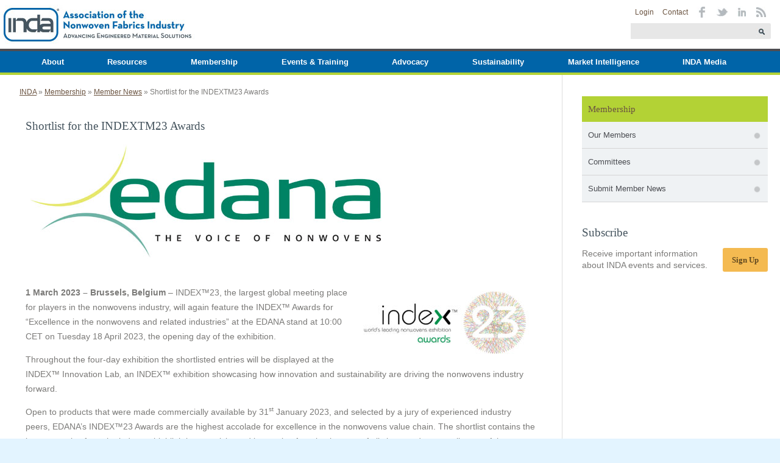

--- FILE ---
content_type: text/html; charset=UTF-8
request_url: https://www.inda.org/membership/member-news/shortlist-for-the-indextm23-awards/
body_size: 17138
content:

<!DOCTYPE html>
<!--[if lt IE 7]>      <html class="no-js lt-ie9 lt-ie8 lt-ie7"> <![endif]-->
<!--[if IE 7]>         <html class="no-js lt-ie9 lt-ie8"> <![endif]-->
<!--[if IE 8]>         <html class="no-js lt-ie9"> <![endif]-->
<!--[if gt IE 8]><!--> <html class="no-js"> <!--<![endif]-->
    <head>
		<!-- Google tag (gtag.js) -->
		<script async src="https://www.googletagmanager.com/gtag/js?id=G-MNJ26495T2"></script>
		<script>
		window.dataLayer = window.dataLayer || [];
		function gtag(){dataLayer.push(arguments);}
		gtag('js', new Date());

		gtag('config', 'G-MNJ26495T2');
		</script>
		<!-- End Google tag -->
        <meta charset="utf-8">
        <meta http-equiv="X-UA-Compatible" content="IE=edge">
		<title>Shortlist for the INDEXTM23 Awards </title>
        <meta name="viewport" content="width=device-width">
		<link rel="shortcut icon" href="/wp-content/themes/inda18/favicon.ico" type="image/x-icon">
 		<link href="/wp-content/themes/inda18/style.css" media="screen" rel="stylesheet" type="text/css" />
<link type="text/css" href="/wp-content/themes/inda18/css/slides.css" rel="stylesheet" />	
		<link type="text/css" href="/wp-content/themes/inda18/css/custom-theme/jquery-ui-1.8.18.custom.css" rel="stylesheet" />	

			
		<meta name='robots' content='index, follow, max-image-preview:large, max-snippet:-1, max-video-preview:-1' />
	<style>img:is([sizes="auto" i], [sizes^="auto," i]) { contain-intrinsic-size: 3000px 1500px }</style>
	
<!-- Google Tag Manager for WordPress by gtm4wp.com -->
<script data-cfasync="false" data-pagespeed-no-defer>
	var gtm4wp_datalayer_name = "dataLayer";
	var dataLayer = dataLayer || [];
</script>
<!-- End Google Tag Manager for WordPress by gtm4wp.com -->
	<!-- This site is optimized with the Yoast SEO plugin v26.3 - https://yoast.com/wordpress/plugins/seo/ -->
	<link rel="canonical" href="http://www.inda.org/membership/member-news/shortlist-for-the-indextm23-awards/" />
	<meta property="og:locale" content="en_US" />
	<meta property="og:type" content="article" />
	<meta property="og:title" content="Shortlist for the INDEXTM23 Awards - INDA" />
	<meta property="og:description" content="1 March 2023 – Brussels, Belgium – INDEX™23, the largest global meeting place for players in the nonwovens industry, will again feature the INDEX™ Awards for “Excellence in the nonwovens [&hellip;]" />
	<meta property="og:url" content="http://www.inda.org/membership/member-news/shortlist-for-the-indextm23-awards/" />
	<meta property="og:site_name" content="INDA" />
	<meta property="article:publisher" content="http://www.facebook.com/pages/INDA-Association-of-the-Nonwoven-Fabrics-Industry/" />
	<meta property="article:modified_time" content="2023-03-01T16:58:38+00:00" />
	<meta property="og:image" content="https://www.inda.org/wp-content/uploads/2013/09/edana-logo-e1677689870507.jpg" />
	<meta property="og:image:width" content="350" />
	<meta property="og:image:height" content="120" />
	<meta property="og:image:type" content="image/jpeg" />
	<meta name="twitter:label1" content="Est. reading time" />
	<meta name="twitter:data1" content="8 minutes" />
	<script type="application/ld+json" class="yoast-schema-graph">{"@context":"https://schema.org","@graph":[{"@type":"WebPage","@id":"http://www.inda.org/membership/member-news/shortlist-for-the-indextm23-awards/","url":"http://www.inda.org/membership/member-news/shortlist-for-the-indextm23-awards/","name":"Shortlist for the INDEXTM23 Awards - INDA","isPartOf":{"@id":"https://www.inda.org/#website"},"primaryImageOfPage":{"@id":"http://www.inda.org/membership/member-news/shortlist-for-the-indextm23-awards/#primaryimage"},"image":{"@id":"http://www.inda.org/membership/member-news/shortlist-for-the-indextm23-awards/#primaryimage"},"thumbnailUrl":"https://www.inda.org/wp-content/uploads/2013/09/edana-logo-e1677689870507.jpg","datePublished":"2023-03-01T16:58:15+00:00","dateModified":"2023-03-01T16:58:38+00:00","breadcrumb":{"@id":"http://www.inda.org/membership/member-news/shortlist-for-the-indextm23-awards/#breadcrumb"},"inLanguage":"en-US","potentialAction":[{"@type":"ReadAction","target":["http://www.inda.org/membership/member-news/shortlist-for-the-indextm23-awards/"]}]},{"@type":"ImageObject","inLanguage":"en-US","@id":"http://www.inda.org/membership/member-news/shortlist-for-the-indextm23-awards/#primaryimage","url":"https://www.inda.org/wp-content/uploads/2013/09/edana-logo-e1677689870507.jpg","contentUrl":"https://www.inda.org/wp-content/uploads/2013/09/edana-logo-e1677689870507.jpg","width":350,"height":120},{"@type":"BreadcrumbList","@id":"http://www.inda.org/membership/member-news/shortlist-for-the-indextm23-awards/#breadcrumb","itemListElement":[{"@type":"ListItem","position":1,"name":"Home","item":"https://www.inda.org/"},{"@type":"ListItem","position":2,"name":"Member News","item":"https://www.inda.org/membership/member-news/"},{"@type":"ListItem","position":3,"name":"Shortlist for the INDEXTM23 Awards"}]},{"@type":"WebSite","@id":"https://www.inda.org/#website","url":"https://www.inda.org/","name":"INDA","description":"Association of the Nonwoven Fabrics Industry","publisher":{"@id":"https://www.inda.org/#organization"},"potentialAction":[{"@type":"SearchAction","target":{"@type":"EntryPoint","urlTemplate":"https://www.inda.org/?s={search_term_string}"},"query-input":{"@type":"PropertyValueSpecification","valueRequired":true,"valueName":"search_term_string"}}],"inLanguage":"en-US"},{"@type":"Organization","@id":"https://www.inda.org/#organization","name":"INDA - Advancing Engineered Material Solutions","url":"https://www.inda.org/","logo":{"@type":"ImageObject","inLanguage":"en-US","@id":"https://www.inda.org/#/schema/logo/image/","url":"https://www.inda.org/wp-content/uploads/2017/10/INDALogo-Horizontal-CMYK-2017-Tagline.png","contentUrl":"https://www.inda.org/wp-content/uploads/2017/10/INDALogo-Horizontal-CMYK-2017-Tagline.png","width":1501,"height":300,"caption":"INDA - Advancing Engineered Material Solutions"},"image":{"@id":"https://www.inda.org/#/schema/logo/image/"},"sameAs":["http://www.facebook.com/pages/INDA-Association-of-the-Nonwoven-Fabrics-Industry/","https://x.com/INDANonwovens","http://www.linkedin.com/groups?about&amp;amp;amp;gid=1767007"]}]}</script>
	<!-- / Yoast SEO plugin. -->


<script type="text/javascript">
/* <![CDATA[ */
window._wpemojiSettings = {"baseUrl":"https:\/\/s.w.org\/images\/core\/emoji\/16.0.1\/72x72\/","ext":".png","svgUrl":"https:\/\/s.w.org\/images\/core\/emoji\/16.0.1\/svg\/","svgExt":".svg","source":{"concatemoji":"https:\/\/www.inda.org\/wp-includes\/js\/wp-emoji-release.min.js?ver=39437489aa4845bf0166c57c8ab348fc"}};
/*! This file is auto-generated */
!function(s,n){var o,i,e;function c(e){try{var t={supportTests:e,timestamp:(new Date).valueOf()};sessionStorage.setItem(o,JSON.stringify(t))}catch(e){}}function p(e,t,n){e.clearRect(0,0,e.canvas.width,e.canvas.height),e.fillText(t,0,0);var t=new Uint32Array(e.getImageData(0,0,e.canvas.width,e.canvas.height).data),a=(e.clearRect(0,0,e.canvas.width,e.canvas.height),e.fillText(n,0,0),new Uint32Array(e.getImageData(0,0,e.canvas.width,e.canvas.height).data));return t.every(function(e,t){return e===a[t]})}function u(e,t){e.clearRect(0,0,e.canvas.width,e.canvas.height),e.fillText(t,0,0);for(var n=e.getImageData(16,16,1,1),a=0;a<n.data.length;a++)if(0!==n.data[a])return!1;return!0}function f(e,t,n,a){switch(t){case"flag":return n(e,"\ud83c\udff3\ufe0f\u200d\u26a7\ufe0f","\ud83c\udff3\ufe0f\u200b\u26a7\ufe0f")?!1:!n(e,"\ud83c\udde8\ud83c\uddf6","\ud83c\udde8\u200b\ud83c\uddf6")&&!n(e,"\ud83c\udff4\udb40\udc67\udb40\udc62\udb40\udc65\udb40\udc6e\udb40\udc67\udb40\udc7f","\ud83c\udff4\u200b\udb40\udc67\u200b\udb40\udc62\u200b\udb40\udc65\u200b\udb40\udc6e\u200b\udb40\udc67\u200b\udb40\udc7f");case"emoji":return!a(e,"\ud83e\udedf")}return!1}function g(e,t,n,a){var r="undefined"!=typeof WorkerGlobalScope&&self instanceof WorkerGlobalScope?new OffscreenCanvas(300,150):s.createElement("canvas"),o=r.getContext("2d",{willReadFrequently:!0}),i=(o.textBaseline="top",o.font="600 32px Arial",{});return e.forEach(function(e){i[e]=t(o,e,n,a)}),i}function t(e){var t=s.createElement("script");t.src=e,t.defer=!0,s.head.appendChild(t)}"undefined"!=typeof Promise&&(o="wpEmojiSettingsSupports",i=["flag","emoji"],n.supports={everything:!0,everythingExceptFlag:!0},e=new Promise(function(e){s.addEventListener("DOMContentLoaded",e,{once:!0})}),new Promise(function(t){var n=function(){try{var e=JSON.parse(sessionStorage.getItem(o));if("object"==typeof e&&"number"==typeof e.timestamp&&(new Date).valueOf()<e.timestamp+604800&&"object"==typeof e.supportTests)return e.supportTests}catch(e){}return null}();if(!n){if("undefined"!=typeof Worker&&"undefined"!=typeof OffscreenCanvas&&"undefined"!=typeof URL&&URL.createObjectURL&&"undefined"!=typeof Blob)try{var e="postMessage("+g.toString()+"("+[JSON.stringify(i),f.toString(),p.toString(),u.toString()].join(",")+"));",a=new Blob([e],{type:"text/javascript"}),r=new Worker(URL.createObjectURL(a),{name:"wpTestEmojiSupports"});return void(r.onmessage=function(e){c(n=e.data),r.terminate(),t(n)})}catch(e){}c(n=g(i,f,p,u))}t(n)}).then(function(e){for(var t in e)n.supports[t]=e[t],n.supports.everything=n.supports.everything&&n.supports[t],"flag"!==t&&(n.supports.everythingExceptFlag=n.supports.everythingExceptFlag&&n.supports[t]);n.supports.everythingExceptFlag=n.supports.everythingExceptFlag&&!n.supports.flag,n.DOMReady=!1,n.readyCallback=function(){n.DOMReady=!0}}).then(function(){return e}).then(function(){var e;n.supports.everything||(n.readyCallback(),(e=n.source||{}).concatemoji?t(e.concatemoji):e.wpemoji&&e.twemoji&&(t(e.twemoji),t(e.wpemoji)))}))}((window,document),window._wpemojiSettings);
/* ]]> */
</script>
<link rel='stylesheet' id='ai1ec_style-css' href='//www.inda.org/wp-content/plugins/all-in-one-event-calendar/public/themes-ai1ec/vortex/css/ai1ec_parsed_css.css?ver=3.0.0' type='text/css' media='all' />
<style id='wp-emoji-styles-inline-css' type='text/css'>

	img.wp-smiley, img.emoji {
		display: inline !important;
		border: none !important;
		box-shadow: none !important;
		height: 1em !important;
		width: 1em !important;
		margin: 0 0.07em !important;
		vertical-align: -0.1em !important;
		background: none !important;
		padding: 0 !important;
	}
</style>
<link rel='stylesheet' id='wp-block-library-css' href='https://www.inda.org/wp-includes/css/dist/block-library/style.min.css?ver=39437489aa4845bf0166c57c8ab348fc' type='text/css' media='all' />
<style id='classic-theme-styles-inline-css' type='text/css'>
/*! This file is auto-generated */
.wp-block-button__link{color:#fff;background-color:#32373c;border-radius:9999px;box-shadow:none;text-decoration:none;padding:calc(.667em + 2px) calc(1.333em + 2px);font-size:1.125em}.wp-block-file__button{background:#32373c;color:#fff;text-decoration:none}
</style>
<style id='global-styles-inline-css' type='text/css'>
:root{--wp--preset--aspect-ratio--square: 1;--wp--preset--aspect-ratio--4-3: 4/3;--wp--preset--aspect-ratio--3-4: 3/4;--wp--preset--aspect-ratio--3-2: 3/2;--wp--preset--aspect-ratio--2-3: 2/3;--wp--preset--aspect-ratio--16-9: 16/9;--wp--preset--aspect-ratio--9-16: 9/16;--wp--preset--color--black: #000000;--wp--preset--color--cyan-bluish-gray: #abb8c3;--wp--preset--color--white: #ffffff;--wp--preset--color--pale-pink: #f78da7;--wp--preset--color--vivid-red: #cf2e2e;--wp--preset--color--luminous-vivid-orange: #ff6900;--wp--preset--color--luminous-vivid-amber: #fcb900;--wp--preset--color--light-green-cyan: #7bdcb5;--wp--preset--color--vivid-green-cyan: #00d084;--wp--preset--color--pale-cyan-blue: #8ed1fc;--wp--preset--color--vivid-cyan-blue: #0693e3;--wp--preset--color--vivid-purple: #9b51e0;--wp--preset--gradient--vivid-cyan-blue-to-vivid-purple: linear-gradient(135deg,rgba(6,147,227,1) 0%,rgb(155,81,224) 100%);--wp--preset--gradient--light-green-cyan-to-vivid-green-cyan: linear-gradient(135deg,rgb(122,220,180) 0%,rgb(0,208,130) 100%);--wp--preset--gradient--luminous-vivid-amber-to-luminous-vivid-orange: linear-gradient(135deg,rgba(252,185,0,1) 0%,rgba(255,105,0,1) 100%);--wp--preset--gradient--luminous-vivid-orange-to-vivid-red: linear-gradient(135deg,rgba(255,105,0,1) 0%,rgb(207,46,46) 100%);--wp--preset--gradient--very-light-gray-to-cyan-bluish-gray: linear-gradient(135deg,rgb(238,238,238) 0%,rgb(169,184,195) 100%);--wp--preset--gradient--cool-to-warm-spectrum: linear-gradient(135deg,rgb(74,234,220) 0%,rgb(151,120,209) 20%,rgb(207,42,186) 40%,rgb(238,44,130) 60%,rgb(251,105,98) 80%,rgb(254,248,76) 100%);--wp--preset--gradient--blush-light-purple: linear-gradient(135deg,rgb(255,206,236) 0%,rgb(152,150,240) 100%);--wp--preset--gradient--blush-bordeaux: linear-gradient(135deg,rgb(254,205,165) 0%,rgb(254,45,45) 50%,rgb(107,0,62) 100%);--wp--preset--gradient--luminous-dusk: linear-gradient(135deg,rgb(255,203,112) 0%,rgb(199,81,192) 50%,rgb(65,88,208) 100%);--wp--preset--gradient--pale-ocean: linear-gradient(135deg,rgb(255,245,203) 0%,rgb(182,227,212) 50%,rgb(51,167,181) 100%);--wp--preset--gradient--electric-grass: linear-gradient(135deg,rgb(202,248,128) 0%,rgb(113,206,126) 100%);--wp--preset--gradient--midnight: linear-gradient(135deg,rgb(2,3,129) 0%,rgb(40,116,252) 100%);--wp--preset--font-size--small: 13px;--wp--preset--font-size--medium: 20px;--wp--preset--font-size--large: 36px;--wp--preset--font-size--x-large: 42px;--wp--preset--spacing--20: 0.44rem;--wp--preset--spacing--30: 0.67rem;--wp--preset--spacing--40: 1rem;--wp--preset--spacing--50: 1.5rem;--wp--preset--spacing--60: 2.25rem;--wp--preset--spacing--70: 3.38rem;--wp--preset--spacing--80: 5.06rem;--wp--preset--shadow--natural: 6px 6px 9px rgba(0, 0, 0, 0.2);--wp--preset--shadow--deep: 12px 12px 50px rgba(0, 0, 0, 0.4);--wp--preset--shadow--sharp: 6px 6px 0px rgba(0, 0, 0, 0.2);--wp--preset--shadow--outlined: 6px 6px 0px -3px rgba(255, 255, 255, 1), 6px 6px rgba(0, 0, 0, 1);--wp--preset--shadow--crisp: 6px 6px 0px rgba(0, 0, 0, 1);}:where(.is-layout-flex){gap: 0.5em;}:where(.is-layout-grid){gap: 0.5em;}body .is-layout-flex{display: flex;}.is-layout-flex{flex-wrap: wrap;align-items: center;}.is-layout-flex > :is(*, div){margin: 0;}body .is-layout-grid{display: grid;}.is-layout-grid > :is(*, div){margin: 0;}:where(.wp-block-columns.is-layout-flex){gap: 2em;}:where(.wp-block-columns.is-layout-grid){gap: 2em;}:where(.wp-block-post-template.is-layout-flex){gap: 1.25em;}:where(.wp-block-post-template.is-layout-grid){gap: 1.25em;}.has-black-color{color: var(--wp--preset--color--black) !important;}.has-cyan-bluish-gray-color{color: var(--wp--preset--color--cyan-bluish-gray) !important;}.has-white-color{color: var(--wp--preset--color--white) !important;}.has-pale-pink-color{color: var(--wp--preset--color--pale-pink) !important;}.has-vivid-red-color{color: var(--wp--preset--color--vivid-red) !important;}.has-luminous-vivid-orange-color{color: var(--wp--preset--color--luminous-vivid-orange) !important;}.has-luminous-vivid-amber-color{color: var(--wp--preset--color--luminous-vivid-amber) !important;}.has-light-green-cyan-color{color: var(--wp--preset--color--light-green-cyan) !important;}.has-vivid-green-cyan-color{color: var(--wp--preset--color--vivid-green-cyan) !important;}.has-pale-cyan-blue-color{color: var(--wp--preset--color--pale-cyan-blue) !important;}.has-vivid-cyan-blue-color{color: var(--wp--preset--color--vivid-cyan-blue) !important;}.has-vivid-purple-color{color: var(--wp--preset--color--vivid-purple) !important;}.has-black-background-color{background-color: var(--wp--preset--color--black) !important;}.has-cyan-bluish-gray-background-color{background-color: var(--wp--preset--color--cyan-bluish-gray) !important;}.has-white-background-color{background-color: var(--wp--preset--color--white) !important;}.has-pale-pink-background-color{background-color: var(--wp--preset--color--pale-pink) !important;}.has-vivid-red-background-color{background-color: var(--wp--preset--color--vivid-red) !important;}.has-luminous-vivid-orange-background-color{background-color: var(--wp--preset--color--luminous-vivid-orange) !important;}.has-luminous-vivid-amber-background-color{background-color: var(--wp--preset--color--luminous-vivid-amber) !important;}.has-light-green-cyan-background-color{background-color: var(--wp--preset--color--light-green-cyan) !important;}.has-vivid-green-cyan-background-color{background-color: var(--wp--preset--color--vivid-green-cyan) !important;}.has-pale-cyan-blue-background-color{background-color: var(--wp--preset--color--pale-cyan-blue) !important;}.has-vivid-cyan-blue-background-color{background-color: var(--wp--preset--color--vivid-cyan-blue) !important;}.has-vivid-purple-background-color{background-color: var(--wp--preset--color--vivid-purple) !important;}.has-black-border-color{border-color: var(--wp--preset--color--black) !important;}.has-cyan-bluish-gray-border-color{border-color: var(--wp--preset--color--cyan-bluish-gray) !important;}.has-white-border-color{border-color: var(--wp--preset--color--white) !important;}.has-pale-pink-border-color{border-color: var(--wp--preset--color--pale-pink) !important;}.has-vivid-red-border-color{border-color: var(--wp--preset--color--vivid-red) !important;}.has-luminous-vivid-orange-border-color{border-color: var(--wp--preset--color--luminous-vivid-orange) !important;}.has-luminous-vivid-amber-border-color{border-color: var(--wp--preset--color--luminous-vivid-amber) !important;}.has-light-green-cyan-border-color{border-color: var(--wp--preset--color--light-green-cyan) !important;}.has-vivid-green-cyan-border-color{border-color: var(--wp--preset--color--vivid-green-cyan) !important;}.has-pale-cyan-blue-border-color{border-color: var(--wp--preset--color--pale-cyan-blue) !important;}.has-vivid-cyan-blue-border-color{border-color: var(--wp--preset--color--vivid-cyan-blue) !important;}.has-vivid-purple-border-color{border-color: var(--wp--preset--color--vivid-purple) !important;}.has-vivid-cyan-blue-to-vivid-purple-gradient-background{background: var(--wp--preset--gradient--vivid-cyan-blue-to-vivid-purple) !important;}.has-light-green-cyan-to-vivid-green-cyan-gradient-background{background: var(--wp--preset--gradient--light-green-cyan-to-vivid-green-cyan) !important;}.has-luminous-vivid-amber-to-luminous-vivid-orange-gradient-background{background: var(--wp--preset--gradient--luminous-vivid-amber-to-luminous-vivid-orange) !important;}.has-luminous-vivid-orange-to-vivid-red-gradient-background{background: var(--wp--preset--gradient--luminous-vivid-orange-to-vivid-red) !important;}.has-very-light-gray-to-cyan-bluish-gray-gradient-background{background: var(--wp--preset--gradient--very-light-gray-to-cyan-bluish-gray) !important;}.has-cool-to-warm-spectrum-gradient-background{background: var(--wp--preset--gradient--cool-to-warm-spectrum) !important;}.has-blush-light-purple-gradient-background{background: var(--wp--preset--gradient--blush-light-purple) !important;}.has-blush-bordeaux-gradient-background{background: var(--wp--preset--gradient--blush-bordeaux) !important;}.has-luminous-dusk-gradient-background{background: var(--wp--preset--gradient--luminous-dusk) !important;}.has-pale-ocean-gradient-background{background: var(--wp--preset--gradient--pale-ocean) !important;}.has-electric-grass-gradient-background{background: var(--wp--preset--gradient--electric-grass) !important;}.has-midnight-gradient-background{background: var(--wp--preset--gradient--midnight) !important;}.has-small-font-size{font-size: var(--wp--preset--font-size--small) !important;}.has-medium-font-size{font-size: var(--wp--preset--font-size--medium) !important;}.has-large-font-size{font-size: var(--wp--preset--font-size--large) !important;}.has-x-large-font-size{font-size: var(--wp--preset--font-size--x-large) !important;}
:where(.wp-block-post-template.is-layout-flex){gap: 1.25em;}:where(.wp-block-post-template.is-layout-grid){gap: 1.25em;}
:where(.wp-block-columns.is-layout-flex){gap: 2em;}:where(.wp-block-columns.is-layout-grid){gap: 2em;}
:root :where(.wp-block-pullquote){font-size: 1.5em;line-height: 1.6;}
</style>
<link rel='stylesheet' id='wpsm_ac-font-awesome-front-css' href='https://www.inda.org/wp-content/plugins/responsive-accordion-and-collapse/css/font-awesome/css/font-awesome.min.css?ver=39437489aa4845bf0166c57c8ab348fc' type='text/css' media='all' />
<link rel='stylesheet' id='wpsm_ac_bootstrap-front-css' href='https://www.inda.org/wp-content/plugins/responsive-accordion-and-collapse/css/bootstrap-front.css?ver=39437489aa4845bf0166c57c8ab348fc' type='text/css' media='all' />
<link rel='stylesheet' id='st-widget-css' href='https://www.inda.org/wp-content/plugins/share-this/css/style.css?ver=39437489aa4845bf0166c57c8ab348fc' type='text/css' media='all' />
<link rel='stylesheet' id='fancybox-css' href='https://www.inda.org/wp-content/plugins/easy-fancybox/fancybox/1.5.4/jquery.fancybox.css?ver=1762545164' type='text/css' media='screen' />
<style id='fancybox-inline-css' type='text/css'>
#fancybox-outer{background:#ffffff}#fancybox-content{background:#ffffff;border-color:#ffffff;color:#000000;}#fancybox-title,#fancybox-title-float-main{color:#fff}
</style>
<link rel='stylesheet' id='wp-pagenavi-css' href='https://www.inda.org/wp-content/plugins/wp-pagenavi/pagenavi-css.css?ver=2.70' type='text/css' media='all' />
<script type="text/javascript" src="https://www.inda.org/wp-includes/js/jquery/jquery.min.js?ver=3.7.1" id="jquery-core-js"></script>
<script type="text/javascript" src="https://www.inda.org/wp-includes/js/jquery/jquery-migrate.min.js?ver=3.4.1" id="jquery-migrate-js"></script>
<link rel="https://api.w.org/" href="https://www.inda.org/wp-json/" /><link rel="EditURI" type="application/rsd+xml" title="RSD" href="https://www.inda.org/xmlrpc.php?rsd" />

<link rel='shortlink' href='https://www.inda.org/?p=27131' />
<link rel="alternate" title="oEmbed (JSON)" type="application/json+oembed" href="https://www.inda.org/wp-json/oembed/1.0/embed?url=http%3A%2F%2Fwww.inda.org%2Fmembership%2Fmember-news%2Fshortlist-for-the-indextm23-awards%2F" />
<link rel="alternate" title="oEmbed (XML)" type="text/xml+oembed" href="https://www.inda.org/wp-json/oembed/1.0/embed?url=http%3A%2F%2Fwww.inda.org%2Fmembership%2Fmember-news%2Fshortlist-for-the-indextm23-awards%2F&#038;format=xml" />
<script type="text/javascript">//<![CDATA[
  function external_links_in_new_windows_loop() {
    if (!document.links) {
      document.links = document.getElementsByTagName('a');
    }
    var change_link = false;
    var force = '';
    var ignore = '';

    for (var t=0; t<document.links.length; t++) {
      var all_links = document.links[t];
      change_link = false;
      
      if(document.links[t].hasAttribute('onClick') == false) {
        // forced if the address starts with http (or also https), but does not link to the current domain
        if(all_links.href.search(/^http/) != -1 && all_links.href.search('www.inda.org') == -1 && all_links.href.search(/^#/) == -1) {
          // console.log('Changed ' + all_links.href);
          change_link = true;
        }
          
        if(force != '' && all_links.href.search(force) != -1) {
          // forced
          // console.log('force ' + all_links.href);
          change_link = true;
        }
        
        if(ignore != '' && all_links.href.search(ignore) != -1) {
          // console.log('ignore ' + all_links.href);
          // ignored
          change_link = false;
        }

        if(change_link == true) {
          // console.log('Changed ' + all_links.href);
          document.links[t].setAttribute('onClick', 'javascript:window.open(\'' + all_links.href.replace(/'/g, '') + '\', \'_blank\', \'noopener\'); return false;');
          document.links[t].removeAttribute('target');
        }
      }
    }
  }
  
  // Load
  function external_links_in_new_windows_load(func)
  {  
    var oldonload = window.onload;
    if (typeof window.onload != 'function'){
      window.onload = func;
    } else {
      window.onload = function(){
        oldonload();
        func();
      }
    }
  }

  external_links_in_new_windows_load(external_links_in_new_windows_loop);
  //]]></script>

<script charset="utf-8" type="text/javascript">var switchTo5x=true;</script><script charset="utf-8" type="text/javascript" src="http://w.sharethis.com/button/buttons.js"></script><script type="text/javascript">stLight.options({publisher:"2228edf1-c209-437c-afae-c6b1d531cb4d"});</script><script charset="utf-8" type="text/javascript" src="http://s.sharethis.com/loader.js"></script><script charset="utf-8" type="text/javascript">var options={ publisher:"2228edf1-c209-437c-afae-c6b1d531cb4d", "position": "left", "chicklets": { "items": ["facebook","twitter","linkedin","email","sharethis"] } }; var st_hover_widget = new sharethis.widgets.hoverbuttons(options);</script>
<!-- Google Tag Manager for WordPress by gtm4wp.com -->
<!-- GTM Container placement set to automatic -->
<script data-cfasync="false" data-pagespeed-no-defer type="text/javascript">
	var dataLayer_content = [];
	dataLayer.push( dataLayer_content );
</script>
<script data-cfasync="false" data-pagespeed-no-defer type="text/javascript">
(function(w,d,s,l,i){w[l]=w[l]||[];w[l].push({'gtm.start':
new Date().getTime(),event:'gtm.js'});var f=d.getElementsByTagName(s)[0],
j=d.createElement(s),dl=l!='dataLayer'?'&l='+l:'';j.async=true;j.src=
'//www.googletagmanager.com/gtm.js?id='+i+dl;f.parentNode.insertBefore(j,f);
})(window,document,'script','dataLayer','GTM-PZZVL88');
</script>
<!-- End Google Tag Manager for WordPress by gtm4wp.com --><meta name="generator" content="Elementor 3.32.5; features: e_font_icon_svg, additional_custom_breakpoints; settings: css_print_method-external, google_font-enabled, font_display-swap">
			<style>
				.e-con.e-parent:nth-of-type(n+4):not(.e-lazyloaded):not(.e-no-lazyload),
				.e-con.e-parent:nth-of-type(n+4):not(.e-lazyloaded):not(.e-no-lazyload) * {
					background-image: none !important;
				}
				@media screen and (max-height: 1024px) {
					.e-con.e-parent:nth-of-type(n+3):not(.e-lazyloaded):not(.e-no-lazyload),
					.e-con.e-parent:nth-of-type(n+3):not(.e-lazyloaded):not(.e-no-lazyload) * {
						background-image: none !important;
					}
				}
				@media screen and (max-height: 640px) {
					.e-con.e-parent:nth-of-type(n+2):not(.e-lazyloaded):not(.e-no-lazyload),
					.e-con.e-parent:nth-of-type(n+2):not(.e-lazyloaded):not(.e-no-lazyload) * {
						background-image: none !important;
					}
				}
			</style>
			<link rel="icon" href="https://www.inda.org/wp-content/uploads/2023/11/cropped-INDA.org-favicon-2023-32x32.png" sizes="32x32" />
<link rel="icon" href="https://www.inda.org/wp-content/uploads/2023/11/cropped-INDA.org-favicon-2023-192x192.png" sizes="192x192" />
<link rel="apple-touch-icon" href="https://www.inda.org/wp-content/uploads/2023/11/cropped-INDA.org-favicon-2023-180x180.png" />
<meta name="msapplication-TileImage" content="https://www.inda.org/wp-content/uploads/2023/11/cropped-INDA.org-favicon-2023-270x270.png" />

	</head>
	<body class="wp-singular member_news_article-template-default single single-member_news_article postid-27131 wp-theme-inda18 fl-builder-2-9-4 fl-no-js sp-easy-accordion-enabled metaslider-plugin elementor-default elementor-kit-31692">
<header class="header">
<div class="container">
<a href="/"><h1 class="logo">INDA LOGO</h1></a>
<div id="rightheader">
<div id="social"  class="container">
		<ul>
			<li><a href="https://imisw.inda.org/iCore/Contacts/Sign_In.aspx" target="_blank">Login</a></li>
			<li><a href="/contact/">Contact</a></li>
			<li><a target="_blank"  href="//www.facebook.com/pages/INDA-Association-of-the-Nonwoven-Fabrics-Industry/102429589815028?ref=sgm&v=wall" class="facebook"><span>Facebook</span></a></li>
			<li><a target="_blank" href="//twitter.com/INDANonwovens" class="twitter"><span>Twitter</span></a></li>
			<li><a target="_blank" href="//www.linkedin.com/groups?about=&gid=1767007&trk=anet_ug_grppro" class="linkedin"><span>LinkedIN</span></a></li>					
			<li><a target="_blank" href="/feed/" class="rss"><span>RSS</span></a></li>
			</ul>							
</div>
<div id="search">
<form id="searchform" class="clearfix" action="/cgi-bin/search2.cgi" method="post">
<label class="screen-reader-text" for="s">Search for:</label>
	<input value="" name="keywords" id="s" type="text">
	<input id="searchsubmit" alt="Search" type="image" src="/wp-content/themes/inda/css/imgs/searchbutton.jpg">
</form>
</div>
</div>
</div>
</header>
<nav class="main-nav">
 <!-- Mobile menu toggle button (hamburger/x icon) -->
  <input id="main-menu-state" type="checkbox">
  <label class="main-menu-btn" for="main-menu-state">
   Menu
  </label>
<ul id="main-menu" class="sm sm-simple">
<!--<li class="mobile-only"><a href="https://imisw.inda.org/iCore/Contacts/Sign_In.aspx">Login</a></li>-->
<li class='dropdown'><a>About</a>
<ul class='submenu'>
        <li><a href="/about-inda/history/">About INDA</a></li>
	<li><a href="/about-inda/meet-the-inda-staff/">Meet the INDA Team</a></li>
	<li><a href="/about-inda/board-of-directors/">Board of Directors</a></li>
        <li><a href="/globalnonwovensalliance/">Global Nonwovens Alliance (GNA)</a></li>
	<li class='dropdown'><a href="/about-inda/inda-hall-of-fame/">INDA Hall of Fame</a>
		<ul class='submenu'>
			<li><a href="/awards/lifetime-service-award.html">Lifetime Service Award</a></li>
			<li><a href="/awards/lifetime-technical-achievement.html">Lifetime Technical Achievement Award</a></li>
		</ul>
	</li>
	<li><a href="/news/">News Releases</a></li>
</ul>
</li>
<li class='dropdown'><a>Resources</a>
<ul class='submenu'>
	<li><a href="https://imisw.inda.org/WCommerce/DirectoryReports/INDADirectory.aspx">International Nonwovens Directory</a></li>
	<li class='dropdown'><a>Training Resources</a>
		<ul class='submenu'>
			<li><a href="/training/">Training Courses</a></li>
			<li><a href="/about-nonwovens/nonwoven-faqs/">Nonwoven FAQs</a></li>
			<li><a href="/about-nonwovens/nonwovens-glossary-of-terms/">Nonwovens Glossary of Terms</a></li>
			<li><a href="/about-nonwovens/nonwoven-markets/">Nonwovens Markets</a></li>
			<li><a href="/nonwoven-material-sampler-guide/">Nonwoven Material Sampler</a></li>
		</ul>
	</li>
	<li class='dropdown'><a>Technical and Testing Resources</a>
		<ul class='submenu'>
			<li><a href="/store/abstract-search/">Abstract Search</a></li>
			<li><a href="https://imisw.inda.org/WCommerce/WCommerce/Store_Content/Product-Search.aspx?hkey=3a0c6e89-8bae-42a0-a9df-fb28b6f82f84">Individual Test Methods Search</a></li>
			<li><a href="https://imisw.inda.org/ItemDetail?iProductCode=NWSP21&Category=TECHSTtarget=">Nonwovens Standard Procedures</a></li>
			<li><a href="https://imisw.inda.org/WCommerce/WCommerce/Store_Content/Product-Search.aspx?hkey=3a0c6e89-8bae-42a0-a9df-fb28b6f82f84">Flushability Test Methods</a></li>
			<li><a href="/issues-advocacy/quality-and-audit-program-qap/">Quality and Audit Program (QAP)</a></li>
		</ul>

	</li>
	<li class='dropdown'><a>Product Development Resources</a>
		<ul class='submenu'>
			<li><a href="https://imisw.inda.org/WCommerce/DirectoryReports/INDADirectory.aspx">Pilot Lines Directory</a></li>
			<li><a href="https://imisw.inda.org/WCommerce/DirectoryReports/INDADirectory.aspx">Universities</a></li>
			<li><a href="https://imisw.inda.org/WCommerce/DirectoryReports/INDADirectory.aspx">Consultants</a></li>
			<li><a href="https://imisw.inda.org/WCommerce/DirectoryReports/INDADirectory.aspx">Testing Labs</a></li>
			<li><a href="/nonwoven-material-sampler-guide/">Nonwoven Material Sampler</a></li>
		</ul>

	</li>
	<li class='dropdown'><a>Media</a>
		<ul class='submenu'>
			<li><a href="https://inda.media/">INDA Media</a></li>
			<li><a href="/news/media-partners/">Media Partners</a></li>
			<li><a href="/news/media-contacts/">Media Contacts</a></li>
		</ul>

	</li>
	<li><a href="/market-intelligence/">Market Intelligence</a></li>

</ul>
</li>
<li class='dropdown'><a href="/indamembers/index.html">Membership</a>
	<ul class='submenu'>
		<li><a href="/indamembers/index.html">Member Benefits</a></li>
		<li><a href="/membership/join-inda/">Membership Application</a></li>
		<li><a href="https://imisw.inda.org/WCommerce/DirectoryReports/INDADirectory.aspx">Our Members</a></li>
		<li><a href="/membership/committees/">Committees</a></li>
     		<li><a href="/Sustainability/">Member Successes in Sustainability</a>
		<li><a href="https://imisw.inda.org/WCommerce/DirectoryReports/INDADirectory.aspx">International Nonwovens Directory</a></li>
     		<li><a href="/membership/member-news/">Member News</a></li>
		<li><a href="/membership/submitmember-news/">Submit Member News</a></li>
	</ul>
</li>
<li class='dropdown'><a href="/events/">Events & Training</a>
	<ul class='submenu'>
		<li><a href="/events/">Events</a></li>
		<li class='dropdown'><a>Training</a>
			<ul class='submenu'>
				<li><a href="/training/">INDA & NWI Training</a></li>
				<li><a href="/about-nonwovens/nonwoven-faqs/">Nonwoven FAQs</a></li>
				<li><a href="/about-nonwovens/nonwovens-glossary-of-terms/">Nonwovens Glossary of Terms</a></li>
			</ul>
		</li>
		<li><a href="/events/calendar.php">Full Events Calendar</a></li>
		<li><a href="/events/training-calendar.php">Full Training Calendar</a></li>
		<li><a href="/courses-showcase/">Courses Showcase</a></li>
		<li><a href="/inda-events/hotel-attendee-list-scams/">Hotel & Attendee List Scams</a></li>
		<li class='dropdown'><a href="/awards/">Awards</a>
			<ul class='submenu'>
				<li><a href="/awards/">Nominate Your Product</a></li>
				<li><a href="/about-inda/inda-hall-of-fame/">INDA Hall of Fame</a></li>
			</ul>
		</li>

	</ul>
</li>
<li class='dropdown'><a href="/issues-advocacy/">Advocacy</a>
	<ul class='submenu'>
		<li><a href="/issues-advocacy/trade-resources/">U.S. Trade Resources</a></li>
		<li class='dropdown'><a href="/issues-advocacy/flushability/">Flushability</a>
			<ul class='submenu'>
				<li><a href="/issues-advocacy/flushability/edition-four-of-the-flushability-assessment-guidelines-2018/">Edition Four of the Guidelines</a></li>
				<li><a href="/issues-advocacy/flushability/edition-three-of-the-guidelines-complete-archives/">Edition Three of the Guidelines (Complete Archives)</a></li>
				<li><a href="/issues-advocacy/flushability/product-manufacturers/">Product Manufacturers</a></li>
				<li><a href="/issues-advocacy/flushability/wastewater-practitioners/">Wastewater Practitioners</a></li>
				<li><a href="/issues-advocacy/flushability/media/">Media</a></li>
				<li><a href="/issues-advocacy/flushability/retailers/">Retailers</a></li>
				<li><a href="/issues-advocacy/flushability/consumers/">Consumers</a></li>
			</ul>
		</li>
		<li><a href="/issues-advocacy/plastics-in-the-environment/">Plastics in the Environment</a></li>
	</ul>
</li>
<li class='dropdown'><a href="/issues-advocacy/sustainability-resources/">Sustainability</a>
	<ul class='submenu'>
		<li><a href="/issues-advocacy/sustainability-resources/">Sustainability</a></li>
		<li><a href="/Sustainability/">Member Successes in Sustainability</a></li>
	</ul>
</li>
<li><a href="/market-intelligence/">Market Intelligence</a></li>
<li class='dropdown'><a>INDA Media</a>
	<ul class='submenu'>
		<li><a href="https://inda.media/">INDA Media</a></li>
		<li><a href="https://www.fiberjournal.com/">International Fiber Journal</a></li>
		<li><a href="https://www.fiberjournal.com/buyers-guide/">IFJ Buyers Guide</a></li>
		<li><a href="https://www.filtnews.com/">International Filtration News</a></li>
		<li><a href="https://www.filtnews.com/buyers-guide/">IFN Buyers Guide</a></li>
	</ul>
</li>


</ul>
</nav>

<!-- this is WP header.php -->
	
<section class="content">
<div class="container">
			<div id="maincontent">
				<div class="breadcrumbs">
				    <!-- Breadcrumb NavXT 7.4.1 -->
<a title="Go to INDA." href="https://www.inda.org">INDA</a> &raquo; <a title="Go to Membership." href="https://www.inda.org/?page_id=20">Membership</a> &raquo; <a title="Go to Member News." href="https://www.inda.org/membership/member-news/">Member News</a> &raquo; Shortlist for the INDEXTM23 Awards				</div>	
				 <!-- Start the Loop. -->
				 					<div class='entry'>

						<h2>Shortlist for the INDEXTM23 Awards </h2>	

					 	<img src='https://www.inda.org/wp-content/uploads/2013/09/edana-logo.jpg' alt='Shortlist for the INDEXTM23 Awards' />
						<br /><br />

					 	<p><strong><a href="https://www.inda.org/wp-content/uploads/2023/03/LOGO_INDEX23_BR.jpg"><img decoding="async" class="alignright wp-image-27132 size-medium" src="https://www.inda.org/wp-content/uploads/2023/03/LOGO_INDEX23_BR-300x121.jpg" alt="" width="300" height="121" srcset="https://www.inda.org/wp-content/uploads/2023/03/LOGO_INDEX23_BR-300x121.jpg 300w, https://www.inda.org/wp-content/uploads/2023/03/LOGO_INDEX23_BR-768x310.jpg 768w, https://www.inda.org/wp-content/uploads/2023/03/LOGO_INDEX23_BR-1024x413.jpg 1024w, https://www.inda.org/wp-content/uploads/2023/03/LOGO_INDEX23_BR-1536x620.jpg 1536w, https://www.inda.org/wp-content/uploads/2023/03/LOGO_INDEX23_BR-100x40.jpg 100w, https://www.inda.org/wp-content/uploads/2023/03/LOGO_INDEX23_BR-250x101.jpg 250w, https://www.inda.org/wp-content/uploads/2023/03/LOGO_INDEX23_BR.jpg 1637w" sizes="(max-width: 300px) 100vw, 300px" /></a>1 March 2023 – Brussels, Belgium</strong> – INDEX™23, the largest global meeting place for players in the nonwovens industry, will again feature the INDEX™ Awards for “Excellence in the nonwovens and related industries” at the EDANA stand at 10:00 CET on Tuesday 18 April 2023, the opening day of the exhibition.</p>
<p>Throughout the four-day exhibition the shortlisted entries will be displayed at the INDEX™ Innovation Lab<em>,</em> an INDEX™ exhibition showcasing how innovation and sustainability are driving the nonwovens industry forward.</p>
<p>Open to products that were made commercially available by 31<sup>st</sup> January 2023, and selected by a jury of experienced industry peers, EDANA’s INDEX™23 Awards are the highest accolade for excellence in the nonwovens value chain. The shortlist contains the best examples from the industry, highlighting creativity and innovation from businesses of all sizes, and across all parts of the nonwovens supply chain.</p>
<p>The shortlisted candidates – presented in alphabetical order – for each category of the award are listed below, along with a description of the innovation and feedback from the jury as to why the entry was selected.<strong> </strong></p>
<ol>
<li><strong>Nonwoven roll goods</strong></li>
</ol>
<p><strong>Fitesa</strong><strong> – </strong><strong>Fitesa® Hydro-X S 100% BioBase</strong></p>
<p>This is a spunbond product that delivers the softness and high-loft properties normally found in nonwovens created by air through bonding (ATB).</p>
<p>This material impressed the jury for its use of bio-based materials (PLA and Bio-PE), drapability, and softness features, demonstrating that a more sustainable material doesn’t have to compromise on technical performance.</p>
<p><strong>Sandler </strong><strong>–</strong><strong> Fast Forward Fabric</strong></p>
<p>Fast Forward Fabric is a single-polymer textile material, specifically designed to offer maximum performance while contributing to sustainable material cycles and the conservation of resources at the same time. Compared to standard PET moulded parts, Fast Forward Fabric features high dimensional stability under the influence of temperature owing to the special bonding mechanism used in production. It enables the production of self-supporting moulded parts, even with complex component geometries. The acoustic performance of these nonwovens can be adjusted to the specific application.</p>
<p>The jury recognized that Sandler has brought to market a material that offers the ideal basis for high-performance moulded parts in a range of automotive moulded applications. Made from 100% polyester and incorporating up to 80% post-consumer recycled fibres, Fast Forward Fabric is also fully recyclable itself. It offers a sustainable alternative to an industry that has been highly focused on ensuring components are recyclable. This material helps to create circularity in a segment that represents significant volumes.</p>
<p><strong>Suominen – </strong><strong>HYDRASPUN® Circula Nonwoven</strong></p>
<p>HYDRASPUN® Circula is one the first nonwovens on the market to be produced with recycled paper and virgin cellulosic fibres. It is challenging to use a waste source as a raw material in nonwovens due to high quality and hygiene requirements, which makes HYDRASPUN® Circula stand out as a successful example of innovation.</p>
<p>This entry caught the jury’s attention for its innovative use of post-consumer waste, and its ability to demonstrate that innovations in nonwovens can support the circular economy and sustainable production. The jury also recognized Suominen’s efforts in transforming their product portfolio into an environmentally sustainable range of solutions.</p>
<ol start="2">
<li><strong>Finished products made from, or incorporating nonwovens</strong></li>
</ol>
<p><strong>Fibroline and Euro Wipes – </strong><strong>Multimasking Mask</strong></p>
<p>Using a patented technology, Fibroline and Euro Wipes developed a tri-zone sheet mask with dedicated active ingredients for forehead, eyes, and face. Dryly impregnated, the active ingredients are directly available to penetrate the skin, making the mask more effective. The user only needs to rehydrate it just before use. Moreover, this mask is eco-responsible with a 99.99% natural origin formula, vegetal-based support for a home compostable finished product, and the packaging is recyclable paper-based.</p>
<p>The jury found this to be a great example of a machine builder and brand working together to develop an entirely novel product segment. Fibroline’s dry impregnation technology is an advantageous method for economically integrating functional powders and additives into nonwovens at scale, and the Euro Wipes facemask with its three engineered therapeutic zones has instant consumer market differentiation.</p>
<p><strong>Henkel </strong><strong>– </strong><strong>Smart Adult Care</strong></p>
<p>Smart Adult Care transforms a conventional diaper into a smart, connected medical device. This is a vital step into the future of patient-centred care and smart hygiene services. Equipped with a lightweight, flexible printed sensor and reusable pod, the diaper enables remote monitoring of moisture, movement, and temperature. It was developed in cooperation with Henkel’s IoT partner Smartz AG.</p>
<p>Nonwoven-based absorbent hygiene products already make a significant contribution to the comfort and well-being of many elderly people. For the jury, the well-considered and field trialled Smart Adult Care solution, will not only take this to the next level, but also make life considerably easier for nurses and healthcare staff working under a lot of pressure. The integration of sensors into disposables has been suggested for all kinds of applications, but this is a big step forward in what is practical and achievable now.</p>
<p><strong>Sparkle Innovations</strong><strong> – </strong><strong>Sparkle Compostable Sanitary Pads Wrapped in Paper </strong></p>
<p>Sparkle sanitary pads are made from renewable resources that are designed to biodegrade in warm and humid conditions. From product to packaging, they contain around 90% cellulose-based materials with the top sheet, absorbent core, release paper, pad wrapping paper and outer packaging all made of cellulose-based fibres. The barrier film on the pads is made from TUV Austria certified home compostable materials.</p>
<p>This new product addresses a pressing need with a fully sustainable solution at community level, concluded the jury. They were excited and impressed by the focus on end-to-end sustainability with emphasis on the entire life cycle of the product. The innovation is not just in the product, but also in the fully circular ecosystem that the company and its partners are establishing in India.</p>
<ol start="3">
<li><strong>Raw materials or components (e.g., fibre, binder, polymer, tape), of special relevance to the nonwovens industry and related converted products</strong></li>
</ol>
<p><strong>Fiberpartner</strong><strong> – BicoBio</strong></p>
<p>A future proof bicomponent fibre core sheath construction, developed from materials with a low carbon footprint, this component was designed to biodegrade in the environments where most plastics eventually find themselves: landfills and ocean water.</p>
<ul>
<li>The BioBased PE is produced from sugar cane and has a negative carbon footprint.</li>
<li>The Recycled PET is GRS certified.</li>
<li>PrimaLoft® Bio™ an additive technology that enables polyester and fabric fibres to biodegrade in the environment.</li>
</ul>
<p>Fibres can be processed in a variety of nonwovens technologies and used for different applications. The jury recognized that the hydrolytic biodegradation of fibres in landfill is beneficial for some nonwovens applications.</p>
<p><strong> </strong><strong>Indorama Hygiene Group – Biotransformation Technology</strong></p>
<p>This innovation is a biotransformation technology which delivers biological decomposition of polyolefin in the environment. Polyolefin based materials produced by this technology are useful for some applications, especially in cases where the materials are incorrectly disposed of in the environment.</p>
<p>The jury found that the advantage of this technology compared to oxo degradation is that no microplastics are left after the degradation of materials in the environment. Materials produced by this technology are also recyclable through standard mechanical recycling processes.</p>
<p><strong>Sparkle Innovations</strong><strong> – </strong><strong>SugaFluff™ </strong></p>
<p>Made from bagasse fibres, SugaFluff™ offers a wood-free, sustainable, cost-effective, high performing and truly circular alternative source of fluff pulp for absorbent hygiene products. No extra land is required to grow bagasse fibres for SugaFluff™, as sugarcane bagasse is an abundantly available by-product of the sugar industry.</p>
<p>Shortlisted in two categories, the jury found this to be an excellent example of sustainability in all its dimensions, and of real relevance to the nonwoven industry and its related markets.<strong> </strong></p>
<ol start="4">
<li><strong>Innovation in machinery of special relevance to the nonwovens industry</strong></li>
</ol>
<p><em> </em><strong>Curt G. Joa, Inc. – ESC-8™ </strong></p>
<p>JOA’s ESC-8™ Electronic Size Change unit offers a previously unavailable push-button product changeover technology. It uses numerous methods and processes that are truly unique to in-line product changeover and flexibility. As one example, each absorbent insert carriage within the ESC-8™ unit is controlled and cammed independently leading to unparalleled process flexibility and user control.</p>
<p>The jury was impressed by this innovation associating flexibility and cost efficiency for the pant-type products industry.</p>
<p><strong>Herrmann Ultraschalltechnik – Elastic Thread Anchoring (ETA) Sonotrode</strong></p>
<p>The creative and novel approach of the ETA Sonotrode for elastic anchoring eliminates the need for additional joining agents, which represents a substantial cost reduction of the process, while also being more energy efficient, and supporting sustainability initiatives. In addition, the performance and properties of the elastic threads are preserved since they are not exposed to chemicals.</p>
<p>The jury felt this was a great example of real innovation representing a carbon footprint reduction and accurate processes for using elastic threads with nonwovens.</p>
<p><strong>Reifenhäuser Reicofil – RF5 XHL Platform for Supersoft Spunbond</strong></p>
<p>The Reicofil RF5 XHL line configuration is designed to produce super soft nonwovens for the hygiene industry. These nonwovens are made of crimped fine fibres and excel especially in thickness/softness compared to state-of-the-art fine fibre materials.</p>
<p>The jury recognized this as an important advancement in three-dimensional spunbond nonwovens used in absorbent hygiene products.</p>
<ol start="5">
<li><strong>Sustainable Product</strong></li>
</ol>
<p><strong>Fitesa – Fitesa® 100% BioBase AquiDry</strong></p>
<p>Fitesa combined their experience with 100% biobased nonwovens with their innovation capabilities in films to produce this material in the most efficient way. It limits the need to offset carbon emissions by reducing the carbon footprint of the product by using the raw material in the final roll good.</p>
<p>The jury recognized Fitesa’s efforts to tackle climate change and reduce carbon emissions by producing a sustainable material, which manages to retain and maybe even improve on the fluid management properties compared with currently available alternative materials.</p>
<p><strong>Sparkle Innovations – Sparkle Compostable Sanitary Pads Wrapped in Paper</strong></p>
<p>Also nominated in category 2. See above for the description and the jury’s feedback.</p>
<p><strong>Sparkle Innovations</strong><strong> – </strong><strong>SugaFluff™ </strong></p>
<p>Also nominated in category 3. See above for the description and the jury’s feedback.</p>
<p>There were no shortlisted entries for the <em>achievement for the most original marketing campaign for a product made from, or incorporating nonwovens </em>category this year.</p>
<p>For more information about the exhibition, please visit the dedicated INDEX™23 website: <a href="http://www.indexnonwovens.com/">http://www.indexnonwovens.com</a>. If you would like to register as a member of the press, please visit the dedicated press page: <a href="https://www.indexnonwovens.com/en/page/press-1402">https://www.indexnonwovens.com/en/page/press-1402</a>.</p>
<p><strong> </strong></p>
<p><strong>About EDANA</strong></p>
<p>Comprising over 310 members, EDANA is the leading global association advocating the benefits of nonwovens for society. Since 1971, EDANA has been providing a comprehensive range of services to enhance the industry&#8217;s goals and performance, including supporting sustainability ambitions, responsible product stewardship, and addressing common technical, regulatory and market challenges. EDANA also organizes several application-specific and geographic focus industry events.</p>
					 	
					<div id="extra_images"> 
					 	
					 	
					 						</div>

					<div id="contact_information">
					 	<h3>Contact Information</h3>
					 						 	<strong>URL: </strong><a href='https://www.edana.org'>https://www.edana.org</a><br />					 										 	
					 	<strong>Company: </strong>EDANA					</div>




					</div>
				 	<!-- Stop The Loop (but note the "else:" - see next line). -->
									
				
				
				
			</div> <!-- end main content -->


						
			<div id="sidebar"><!-- this is WP sidbare.php -->

				
				

				

							<div id="submenu">
					<h3><a href="https://www.inda.org/?page_id=20">Membership</a></h3>
					
					
					<ul class="clearfix">
					    					    <li class="page_item page-item-46"><a href="https://www.inda.org/membership/our-members/">Our Members</a></li>
<li class="page_item page-item-48"><a href="http://www.inda.org/membership/committees/">Committees</a></li>
<li class="page_item page-item-52"><a href="https://www.inda.org/membership/submitmember-news/">Submit Member News</a></li>
					</ul>
				</div>
				

											
		
				<div id="callouts">	
									</div>
				
												
				
				
				



				




			

		




				
		
				<div id="newsletter">
				<div id="text-2" class="widget-container widget_text"><h3 >Subscribe</h3>			<div class="textwidget"><p><a href="/news/newsletter-signup/" class="signup">Sign Up</a> Receive important information about INDA events and services.</p>
</div>
		</div>				
				</div>






				
			
	
			</div><!-- end sidebar -->
		</div>
</section>		



				<div id="footerwrapper">
			<div id="ads">
	<div id="ad1">
				
			<img width="300" height="100" src="https://www.inda.org/wp-content/uploads/2025/09/GENTEX-Banner-26-hq-sm.gif" class="attachment-post-thumbnail size-post-thumbnail wp-post-image" alt="" decoding="async" />			</div>
		
						
</div>		

<footer id="footer">
<div class="footermenu">
      <div>
      <h4><a href="/about-inda/">About</a></h4>
          <ul>
<li><a href="/about-inda/history/">About INDA</a></li>
<li><a href="/about-inda/meet-the-inda-staff/">Meet the INDA Team</a></li>
<li><a href="/about-inda/board-of-directors/">Board of Directors</a></li>
<li><a href="/globalnonwovensalliance/">Global Nonwovens Alliance (GNA)</a></li>
<li><a href="/about-inda/inda-hall-of-fame/">INDA Hall of Fame</a></li>
<li><a href="/news/">News Releases</a></li>
          </ul>
      </div>
      <div>
      <h4><a>Resources</a></h4>
          <ul>
<li><a href="https://imisw.inda.org/WCommerce/DirectoryReports/INDADirectory.aspx">International Nonwovens Directory</a></li>
<li><a href="/training/">Training</a></li>
<li><a href="/about-nonwovens/nonwoven-faqs/">Nonwoven FAQs</a></li>
			<li><a href="/about-nonwovens/nonwovens-glossary-of-terms/">Nonwovens Glossary of Terms</a></li>
			<li><a href="/about-nonwovens/nonwoven-markets/">Nonwovens Markets</a></li>
			<li><a href="/nonwoven-material-sampler-guide/">Nonwoven Material Sampler</a></li>
<li><a href="/store/abstract-search/">Abstract Search</a></li>
<li><a href="https://imisw.inda.org/WCommerce/WCommerce/Store_Content/Product-Search.aspx?hkey=3a0c6e89-8bae-42a0-a9df-fb28b6f82f84">Individual Test Methods Search</a></li>
			<li><a href="https://imisw.inda.org/ItemDetail?iProductCode=NWSP21&Category=TECHSTtarget=">Nonwovens Standard Procedures</a></li>
			<li><a href="https://imisw.inda.org/WCommerce/WCommerce/Store_Content/Product-Search.aspx?hkey=3a0c6e89-8bae-42a0-a9df-fb28b6f82f84">Flushability Test Methods</a></li>
			<li><a href="/issues-advocacy/quality-and-audit-program-qap/">Quality and Audit Program (QAP)</a></li>

          </ul>
      </div>
      <div>
      <h4><a href="/indamembers/index.html">Membership</a></h4>
          <ul>
              <li><a href="/indamembers/index.html">Member Benefits</a></li>
		<li><a href="/membership/join-inda/">Membership Application</a></li>
		<li><a href="https://imisw.inda.org/WCommerce/DirectoryReports/INDADirectory.aspx">Our Members</a></li>
		<li><a href="/membership/committees/">Committees</a></li>
     		<li><a href="/Sustainability/">Member Successes in Sustainability</a>
		<li><a href="https://imisw.inda.org/WCommerce/DirectoryReports/INDADirectory.aspx">International Nonwovens Directory</a></li>
     		<li><a href="/membership/member-news/">Member News</a></li>
		<li><a href="/membership/submitmember-news/">Submit Member News</a></li>
          </ul>
      </div>					
      <div>
      <h4><a href="/events/">Events & Training</a></h4>
          <ul>
              	<li><a href="/events/">Events</a></li>
		<li><a href="/events/calendar.php">Full Events Calendar</a></li>
		<li><a href="/events/training-calendar.php">Full Training Calendar</a></li>
		<li><a href="/courses-showcase/">Courses Showcase</a></li>
		<li><a href="/inda-events/hotel-attendee-list-scams/">Hotel & Attendee List Scams</a></li>

          </ul>
      <h4><a href="/issues-advocacy/">Advocacy</a></h4>	
          <ul>
		<li><a href="/issues-advocacy/trade-resources/">U.S. Trade Resources</a></li>
		<li><a href="/issues-advocacy/plastics-in-the-environment/">Plastics in the Environment</a></li>
		<li><a href="/issues-advocacy/flushability/">Flushability</a>
          </ul>
      </div>					
      <div>
      <h4><a href="/issues-advocacy/sustainability-resources/">Sustainability</a></h4>
          <ul>
		<li><a href="/issues-advocacy/sustainability-resources/">Sustainability</a></li>
		<li><a href="/Sustainability/">Member Successes in Sustainability</a></li>
          </ul>
      <h4><a href="/market-intelligence/">Market Intelligence</a></h4>	
	<h4><a href="https://inda.media/">INDA Media</a></h4>
          <ul>
		<li><a href="https://www.fiberjournal.com/">International Fiber Journal</a></li>
		<li><a href="https://www.fiberjournal.com/buyers-guide/">IFJ Buyers Guide</a></li>
		<li><a href="https://www.filtnews.com/">International Filtration News</a></li>
		<li><a href="https://www.filtnews.com/buyers-guide/">IFN Buyers Guide</a></li>
          </ul>

      </div>															

      </div>
      
<div id="legal">
	<div>
	<p><strong>&copy;2025 INDA - All Rights Reserved</strong></p>
		<ul class="rightborder">
         <li class="page_item page-item-177"><a href="https://www.inda.org/legal/anti-trust-policy/">Anti-Trust Policy</a></li>
<li class="page_item page-item-19320"><a href="https://www.inda.org/legal/commercialism-guidelines/">Commercialism Guidelines</a></li>
<li class="page_item page-item-179"><a href="https://www.inda.org/legal/privacy-policy/">Privacy Policy</a></li>
<li class="page_item page-item-1258"><a href="https://www.inda.org/legal/terms-of-use/">Terms of Use</a></li>
<li class="page_item page-item-181"><a href="https://www.inda.org/legal/site-map/">Site Map</a></li>
</ul>
					</div>
					<div><img src="/wp-content/themes/inda/css/imgs/inda_logo_footer.jpg" width="69" height="43" alt="INDA"></div>
					<div class="address"><p>
1255 Crescent Green, Suite 145, Cary, NC 27518<br />
<strong>Phone: 919-459-3700</strong> 
<strong>Fax: 919-459-3701</strong>
<strong>Email: <a href="mailto:info@inda.org">info@inda.org</a></strong></p>
</div>

						
					</div><!-- this is WP foot-menu.php hard coded -->                  


      				
</footer>
</div><!-- end footer wrapper -->  
<script type="text/javascript" src="//code.jquery.com/jquery-latest.min.js"></script>
		<script type="text/javascript" src="/wp-content/themes/inda/js/slides.min.jquery.js"></script>
		<script type="text/javascript" src="/wp-content/themes/inda18/js/jquery.easyListSplitter.js"></script>
		<script type="text/javascript" src="/wp-content/themes/inda/js/sitescripts.js"></script> 
		<script type="text/javascript" src="/wp-content/themes/inda/js/hoverIntent.js"></script> 
	<script type="text/javascript" src="/wp-content/themes/inda18/js/jquery-ui-1.8.18.custom.min.js"></script>

<script src="/js/simpleNavjquery.js"></script>
<script src="/js/fancy.js"></script>
<script >//<![CDATA[

// SmartMenus init
$(function() {
  $('#main-menu').smartmenus({
    mainMenuSubOffsetX: -1,
    subMenusSubOffsetX: 10,
    subMenusSubOffsetY: 0
  });
});

// SmartMenus mobile menu toggle button
$(function() {
  var $mainMenuState = $('#main-menu-state');
  if ($mainMenuState.length) {
    // animate mobile menu
    $mainMenuState.change(function(e) {
      var $menu = $('#main-menu');
      if (this.checked) {
        $menu.hide().slideDown(250, function() { $menu.css('display', ''); });
      } else {
        $menu.show().slideUp(250, function() { $menu.css('display', ''); });
      }
    });
    // hide mobile menu beforeunload
    $(window).bind('beforeunload unload', function() {
      if ($mainMenuState[0].checked) {
        $mainMenuState[0].click();
      }
    });
  }
});
//]]> 

</script>
<script type="text/javascript">   /* home page carousal */
		    $(document).ready(function(){ 

				// Tabs
				$('#tabs').tabs();	 
				


				$('#slides').slides({
				    generatePagination: true,
				    preload: true,
				    preloadImage: 'imgs/loading.gif',
				    play: 7000,
				    pause: 6000,
				    hoverP1ause: true 
				});


			
				
		    }); 
			
		</script>
        <script>   /* Resizes iframes */
  function resizeIframe(obj) {
    obj.style.height = obj.contentWindow.document.body.scrollHeight + 'px';
  }
</script>

<script>
/* <![CDATA[ */
var google_conversion_id = 945802206;
var google_custom_params = window.google_tag_params;
var google_remarketing_only = true;
/* ]]> */
</script>
<script src="//www.googleadservices.com/pagead/conversion.js"></script>
<noscript>
<div style="display:inline;">
<img height="1" width="1" style="border-style:none;" alt="" src="//googleads.g.doubleclick.net/pagead/viewthroughconversion/945802206/?value=0&amp;guid=ON&amp;script=0"/>
</div>
</noscript>

		    
	
		</div>	
		<script type="speculationrules">
{"prefetch":[{"source":"document","where":{"and":[{"href_matches":"\/*"},{"not":{"href_matches":["\/wp-*.php","\/wp-admin\/*","\/wp-content\/uploads\/*","\/wp-content\/*","\/wp-content\/plugins\/*","\/wp-content\/themes\/inda18\/*","\/*\\?(.+)"]}},{"not":{"selector_matches":"a[rel~=\"nofollow\"]"}},{"not":{"selector_matches":".no-prefetch, .no-prefetch a"}}]},"eagerness":"conservative"}]}
</script>
			<script>
				const lazyloadRunObserver = () => {
					const lazyloadBackgrounds = document.querySelectorAll( `.e-con.e-parent:not(.e-lazyloaded)` );
					const lazyloadBackgroundObserver = new IntersectionObserver( ( entries ) => {
						entries.forEach( ( entry ) => {
							if ( entry.isIntersecting ) {
								let lazyloadBackground = entry.target;
								if( lazyloadBackground ) {
									lazyloadBackground.classList.add( 'e-lazyloaded' );
								}
								lazyloadBackgroundObserver.unobserve( entry.target );
							}
						});
					}, { rootMargin: '200px 0px 200px 0px' } );
					lazyloadBackgrounds.forEach( ( lazyloadBackground ) => {
						lazyloadBackgroundObserver.observe( lazyloadBackground );
					} );
				};
				const events = [
					'DOMContentLoaded',
					'elementor/lazyload/observe',
				];
				events.forEach( ( event ) => {
					document.addEventListener( event, lazyloadRunObserver );
				} );
			</script>
			<script type="text/javascript" src="https://www.inda.org/wp-content/plugins/responsive-accordion-and-collapse/js/accordion-custom.js?ver=39437489aa4845bf0166c57c8ab348fc" id="call_ac-custom-js-front-js"></script>
<script type="text/javascript" src="https://www.inda.org/wp-content/plugins/responsive-accordion-and-collapse/js/accordion.js?ver=39437489aa4845bf0166c57c8ab348fc" id="call_ac-js-front-js"></script>
<script type="text/javascript" src="https://www.inda.org/wp-content/plugins/duracelltomi-google-tag-manager/dist/js/gtm4wp-form-move-tracker.js?ver=1.22.1" id="gtm4wp-form-move-tracker-js"></script>
<script type="text/javascript" src="https://www.inda.org/wp-content/plugins/easy-fancybox/vendor/purify.min.js?ver=1762545164" id="fancybox-purify-js"></script>
<script type="text/javascript" id="jquery-fancybox-js-extra">
/* <![CDATA[ */
var efb_i18n = {"close":"Close","next":"Next","prev":"Previous","startSlideshow":"Start slideshow","toggleSize":"Toggle size"};
/* ]]> */
</script>
<script type="text/javascript" src="https://www.inda.org/wp-content/plugins/easy-fancybox/fancybox/1.5.4/jquery.fancybox.js?ver=1762545164" id="jquery-fancybox-js"></script>
<script type="text/javascript" id="jquery-fancybox-js-after">
/* <![CDATA[ */
var fb_timeout, fb_opts={'autoScale':true,'showCloseButton':true,'width':560,'height':340,'margin':20,'pixelRatio':'false','padding':10,'centerOnScroll':false,'enableEscapeButton':true,'speedIn':300,'speedOut':300,'overlayShow':true,'hideOnOverlayClick':true,'overlayColor':'#000','overlayOpacity':0.6,'minViewportWidth':320,'minVpHeight':320,'disableCoreLightbox':'true','enableBlockControls':'true','fancybox_openBlockControls':'true' };
if(typeof easy_fancybox_handler==='undefined'){
var easy_fancybox_handler=function(){
jQuery([".nolightbox","a.wp-block-file__button","a.pin-it-button","a[href*='pinterest.com\/pin\/create']","a[href*='facebook.com\/share']","a[href*='twitter.com\/share']"].join(',')).addClass('nofancybox');
jQuery('a.fancybox-close').on('click',function(e){e.preventDefault();jQuery.fancybox.close()});
/* IMG */
						var unlinkedImageBlocks=jQuery(".wp-block-image > img:not(.nofancybox,figure.nofancybox>img)");
						unlinkedImageBlocks.wrap(function() {
							var href = jQuery( this ).attr( "src" );
							return "<a href='" + href + "'></a>";
						});
var fb_IMG_select=jQuery('a[href*=".jpg" i]:not(.nofancybox,li.nofancybox>a,figure.nofancybox>a),area[href*=".jpg" i]:not(.nofancybox),a[href*=".png" i]:not(.nofancybox,li.nofancybox>a,figure.nofancybox>a),area[href*=".png" i]:not(.nofancybox),a[href*=".webp" i]:not(.nofancybox,li.nofancybox>a,figure.nofancybox>a),area[href*=".webp" i]:not(.nofancybox),a[href*=".jpeg" i]:not(.nofancybox,li.nofancybox>a,figure.nofancybox>a),area[href*=".jpeg" i]:not(.nofancybox)');
fb_IMG_select.addClass('fancybox image');
var fb_IMG_sections=jQuery('.gallery,.wp-block-gallery,.tiled-gallery,.wp-block-jetpack-tiled-gallery,.ngg-galleryoverview,.ngg-imagebrowser,.nextgen_pro_blog_gallery,.nextgen_pro_film,.nextgen_pro_horizontal_filmstrip,.ngg-pro-masonry-wrapper,.ngg-pro-mosaic-container,.nextgen_pro_sidescroll,.nextgen_pro_slideshow,.nextgen_pro_thumbnail_grid,.tiled-gallery');
fb_IMG_sections.each(function(){jQuery(this).find(fb_IMG_select).attr('rel','gallery-'+fb_IMG_sections.index(this));});
jQuery('a.fancybox,area.fancybox,.fancybox>a').each(function(){jQuery(this).fancybox(jQuery.extend(true,{},fb_opts,{'transition':'elastic','transitionIn':'elastic','transitionOut':'elastic','opacity':false,'hideOnContentClick':false,'titleShow':true,'titlePosition':'over','titleFromAlt':true,'showNavArrows':true,'enableKeyboardNav':true,'cyclic':false,'mouseWheel':'true','changeSpeed':250,'changeFade':300}))});
};};
jQuery(easy_fancybox_handler);jQuery(document).on('post-load',easy_fancybox_handler);
/* ]]> */
</script>
<script type="text/javascript" src="https://www.inda.org/wp-content/plugins/bb-plugin/js/jquery.easing.min.js?ver=1.4" id="jquery-easing-js"></script>
<script type="text/javascript" src="https://www.inda.org/wp-content/plugins/easy-fancybox/vendor/jquery.mousewheel.js?ver=3.1.13" id="jquery-mousewheel-js"></script>

	</body>
</html>









--- FILE ---
content_type: text/css
request_url: https://www.inda.org/wp-content/themes/inda18/style.css
body_size: 3150
content:
/*
Theme Name: INDA18
*/


@import url("css/wp-responsive.css");
@import url("css/wp-resp-menu.css");


/*-----------------------------2018 styles update ----------------*/

html {
	box-sizing: border-box;
}
*, *:before, *:after {
	box-sizing: inherit;
}
article, aside, details, figcaption, figure, footer, header, hgroup, nav, section, summary {
	display: block
}
audio, canvas, video {
	display: inline-block;
*display:inline;
*zoom:1
}
audio:not([controls]) {
	display: none;
	height: 0
}
[hidden] {
display:none
}
html {
	font-size: 100%;
	-webkit-text-size-adjust: 100%;
	-ms-text-size-adjust: 100%
}
html, button, input, select, textarea {
	font-family: sans-serif
}
body {
	margin: 0;
font-size 100%
}
a:focus {
	outline: thin dotted
}
a:active, a:hover {
	outline: 0
}
h1 {
	font-size: 1.5em;
	margin: .67em 0
}
h2 {
	font-size: 1.17em;
	margin: .83em 0
}
h3 {
	font-size: 1em;
	margin: 1em 0
}
h4 {
	font-size: .83em;
	margin: 1.33em 0
}
h5 {
	font-size: .83em;
	margin: 1.67em 0
}
h6 {
	font-size: .75em;
	margin: 2.33em 0
}
abbr[title] {
	border-bottom: 1px dotted
}
b, strong {
	font-weight: 700
}
blockquote {
	margin: 1em 40px
}
dfn {
	font-style: italic
}
mark {
	background: #ff0;
	color: #000
}
p, pre {
	margin: 1em 0
}
code, kbd, pre, samp {
	font-family: monospace, serif;
	_font-family: 'courier new', monospace;
	font-size: 1em
}
pre {
	white-space: pre;
	white-space: pre-wrap;
	word-wrap: break-word
}
q {
	quotes: none
}
q:before, q:after {
	content: '';
	content: none
}
small {
	font-size: 80%
}
sub, sup {
	font-size: 75%;
	line-height: 0;
	position: relative;
	vertical-align: baseline
}
sup {
	top: -.5em
}
sub {
	bottom: -.25em
}
dl, menu, ol, ul {
	margin: 0
}
dd {
	margin: 0 0 0 40px
}
menu, ol, ul {
	padding: 0;
	list-style: none;
}
nav ul, nav ol {
	list-style: none;
	list-style-image: none
}
img {
	border: 0;
	-ms-interpolation-mode: bicubic
}
svg:not(:root) {
	overflow: hidden
}
figure {
	margin: 0
}
form {
	margin: 0
}
fieldset {
	border: 1px solid silver;
	margin: 0 2px;
	padding: .35em .625em .75em
}
legend {
	border: 0;
	padding: 0;
	white-space: normal;
*margin-left:-7px
}
button, input, select, textarea {
	font-size: 100%;
	margin: 0;
	vertical-align: baseline;
*vertical-align:middle
}
button, input {
	line-height: normal
}
button, html input[type="button"],/* 1 */ input[type="reset"], input[type="submit"] {
	-webkit-appearance: button;
	cursor: pointer;
*overflow:visible
}
button[disabled], input[disabled] {
	cursor: default
}
input[type="checkbox"], input[type="radio"] {
	box-sizing: border-box;
	padding: 0;
*height:13px;
*width:13px
}
input[type="search"] {
	-webkit-appearance: textfield;
	-moz-box-sizing: content-box;
	-webkit-box-sizing: content-box;
	box-sizing: content-box
}
input[type="search"]::-webkit-search-cancel-button, input[type="search"]::-webkit-search-decoration {
-webkit-appearance:none
}
button::-moz-focus-inner, input::-moz-focus-inner {
border:0;
padding:0
}
textarea {
	overflow: auto;
	vertical-align: top
}
table {
	border-collapse: collapse;
	border-spacing: 0
}
/* taken from main.css */

::-moz-selection {
background:#b3d4fc;
text-shadow:none
}
::selection {
	background: #b3d4fc;
	text-shadow: none
}
hr {
	display: block;
	height: 1px;
	border: 0;
	border-top: 1px solid #ccc;
	margin: 1em 0;
	padding: 0
}
img {
	vertical-align: middle
}
fieldset {
	border: 0;
	margin: 0;
	padding: 0
}
textarea {
	resize: vertical
}
.chromeframe {
	margin: .2em 0;
	background: #ccc;
	color: #000;
	padding: .2em 0
}
.ir {
	background-color: transparent;
	border: 0;
	overflow: hidden;
*text-indent:-9999px
}
.ir:before {
	content: "";
	display: block;
	width: 0;
	height: 100%
}
.hidden {
	display: none!important;
	visibility: hidden
}
.visuallyhidden {
	border: 0;
	clip: rect(0 0 0 0);
	height: 1px;
	margin: -1px;
	overflow: hidden;
	padding: 0;
	position: absolute;
	width: 1px
}
.visuallyhidden.focusable:active, .visuallyhidden.focusable:focus {
	clip: auto;
	height: auto;
	margin: 0;
	overflow: visible;
	position: static;
	width: auto
}
.invisible {
	visibility: hidden
}
.clearfix:before, .clearfix:after {
	content: " ";
	display: table
}
.clearfix:after {
	clear: both
}
.clearfix {
*zoom:1
}
@media print {
* {
	background: transparent!important;
	color: #000!important;
	box-shadow: none!important;
	text-shadow: none!important
}
a, a:visited {
	text-decoration: underline
}
a[href]:after {
	content: " (" attr(href) ")"
}
abbr[title]:after {
	content: " (" attr(title) ")"
}
.ir a:after, a[href^="javascript:"]:after, a[href^="#"]:after {
	content: ""
}
pre, blockquote {
	border: 1px solid #999;
	page-break-inside: avoid
}
thead {
	display: table-header-group
}
tr, img {
	page-break-inside: avoid
}
img {
	max-width: 100%!important
}
@page {
margin:.5cm
}
p, h2, h3 {
	orphans: 3;
	widows: 3
}
h2, h3 {
	page-break-after: avoid
}
}
/* Scripting
   ========================================================================== */

/**
 * Add the correct display in IE 9-.
 */

canvas {
	display: inline-block;
}
/**
 * Add the correct display in IE.
 */

template {
	display: none;
}

/* Hidden
   ========================================================================== */

/**
 * Add the correct display in IE 10-.
 */

[hidden] {
 display: none;
}
body {          /* Fonts and other styleing */
	background: #E3F4FF;
	color: #7B7A78;
	font-family: Helvetica;
	font-size: 100%;
	line-height: 1.375em;
}
h1, h2, h3, h4 {
	font-family: Helvetica;
	margin-bottom: .5em;
	color: #44535d;
	font-weight: 500
}
h2 {
	font-size: 19px;
	font-family: Georgia;
	margin-bottom: 10px;
	color: #44535d;
}

h4 {
    font-size: 1em;
    font-family: Helvetica;
    margin-bottom: 10px;
    color: #44535d;
    font-weight: bold;
}
a {
	text-decoration: none;
	color: #6B5441;
}
strong {
	font-weight: bold;
}
a:hover {
	text-decoration: underline;
}
#header a {
	color: #44535d;
	text-decoration: none;
}
.facebook {
	background: url('/wp-content/themes/inda/css/imgs/socialmedia/facebook.jpg');
}
.twitter {
	background: url('/wp-content/themes/inda/css/imgs/socialmedia/twitter.jpg');
}
.linkedin {
	background: url('/wp-content/themes/inda/css/imgs/socialmedia/linkedin.jpg');
}
.rss {
	background: url('/wp-content/themes/inda/css/imgs/socialmedia/rss.jpg');
}
dt {
	font-weight: bold;
}
dd {
	margin: 5px 15px 15px 15px;
}
table {
	margin-bottom: 15px;
}
table td {
	vertical-align: top;
	padding: 5px;
}
table th {
	font-size: 15px;
	padding: 5px;
	font-weight: bold;
	border-bottom: 1px solid #adadad;
	background: #EFF2F4;
}
#maincontent {
	color: #7b7a78;
	font-family: helvetica;
	line-height: 1.5em;
}
#maincontent ul {
	list-style: disc;
	margin-left: 15px;
	margin-bottom: 15px;
}
#maincontent ol {
	margin-left: 15px;
	margin-bottom: 15px;
}
#maincontent li {
	margin-left: 15px;
}
#maincontent a {
	text-decoration: underline;
}
#maincontent .breadcrumbs {
	margin: 0px 0px 15px 0px;
	font-size: 12px;
	}
#submenu h3, .widget-title {
	padding: 10px;
	font-family: Georgia;
	font-size: 15px !important;
	background: #B3D235;
	color: #4B4D52;
	margin-bottom: 0;
}
#submenu ul li, .widget-container ul li, .widget_tag_cloud a {
	padding: 10px;
	border-bottom: 1px solid #d5d5d5;
}
#submenu ul li a, .widget-container ul li a, .widget_tag_cloud a {
	color: #4b4d52;
	font-size: 13px !important;
}
#submenu ul ul li {
    border-bottom: 0px solid;
    margin-right: -10px;
}
#callouts {
	margin-top: 5px;
}
#callouts img {
	display: block;
}
#callouts .callout-item {
	margin-bottom: 5px;
}
#callouts .callout-item h3 {
	line-height: 32px;
	background-color: #B3D235;
	color: #4B4D52;
	padding: 0px 10px;
	font-family: Georgia;
	font-size: 15px;
}
#callouts .callout-item a {
	display: block;
	color: #eff2f4;
}
#callouts .callout-item a:hover h3 {
	text-decoration: underline !important;
	color: #eee !important;
}
#callouts .callout-item a:hover {
	text-decoration: underline !important;
}
#sidebar #newsletter h3 {
	padding-top: 20px;
	font-family: Georgia;
	font-size: 19px;
	color: #44535d;
}
#newsletter p {
	line-height: 1.4em;
	font-size: .85em;
}
.textwidget .signup {
	margin: 0px 0px 20px 10px !important;
	padding-top: 10px !important;
	padding-bottom: 10px !important;
}
.signup {
	float: right;
	display: inline-block;
	padding: 2px 15px 3px 15px;
	margin: 0px 5px 5px 5px;
	background: #f4ba51;
	color: #624a20;
	font-weight: bold;
	text-decoration: none;
	font-size: 13px;
	font-family: Calibri;
	-moz-border-radius: 3px;
	-webkit-border-radius: 3px;
	-khtml-border-radius: 3px;
	border-radius: 3px;
}
#footer {
	padding-top: 1px;
	background: #B3D235;
	border-top: 4px solid #4e555a;
}
.footermenu h4, .footermenu h4 a {
	font-family: Helvetica;
	color: #4B4D52;
	font-size: 12px;
	margin-bottom: 5px;
	font-weight: bold;
}
.footermenu ul {
	list-style: disc;
	margin-left: 15px;
	margin-bottom: 15px;
}
.footermenu li {
	line-height: 18px;
	color: #4B4D52;
}
.footermenu li a {
	font-size: 12px;
	color: #4B4D52;
}
#legal {
	background: #38424b;
	font-family: Helvetica;
	font-size: 10px;
	line-height: 14px;
	padding-bottom: 10px;
	color: #868e92;
}
#legal strong {
	color: #ffffff !important;
}
#legal a {
	color: #868e92;
}
#legal strong a {
	color: #ffffff;
}
#contact_information {
	padding: 10px;
	margin: 15px 0px;
	background: #EFF2F4;
	border: 1px solid #d0d0d0;
}

/* from old WP Styles */


.directoryQuestionnaire {
	background: #ffffff !important;	
}

.directoryQuestionnaire #maincontent {	
	width: 940px !important;
}

blockquote {
    margin: 15px;
    border: 1px solid #d3d3d3;
    background: #EFF2F4;
    padding: 10px;
	font-size:.85em;
}
#tabs .entry p, .entry p {
    color: #7b7a78;
    font-family: Helvetica;
}
#tabs ul { margin: 0px }
#tabs .entry p { font-size:12px }
#tabs h3, .entry h3, #tabs h3 a {
    font-weight: bold;
    margin-bottom: 5px;
    color: #44535d;
    font-family: Georgia;
    font-size: .95em;
	line-height: 1.4em;
}
#tabs .entry { padding:0px !important;}
#tabs .ui-tabs-nav {font-size: 14px;}
.morenews {
    font-family: Georgia;
    color: #44535d !important;
	font-size:14px;
}
.alignleft {
    float: left;
    margin-right: 10px;
    margin-bottom: 10px;
}
.alignright {
    float: right;
    margin-left: 10px;
    margin-bottom: 10px;
}
.entry ol li, .entry ul li {
    margin-bottom: 10px;
}

.page-template-template-hall-of-fame-php table caption {
    color: #44535D;
    font-size: 13px;
    padding: 5px 0px;
	text-align:left;
}
.page-template-template-hall-of-fame-php table td { font-size: .85em}
.even {
    background: #EFF2F4;
}
.odd {
    background: #ffffff;
}
.memberlist a { overflow-wrap: break-word;
  word-wrap: break-word;
  -ms-word-break: break-all;
}
table#indateam {Max-width:100%}
#indateam th { text-align:left}
.post-type-archive .entry, #maincontent .entry {padding:1px 10px; font-size:.85em}
.thecategories { display :flex;}
#maincontent .thecategories ul {
    margin:0px;
}
.thecategories h4 {
    margin: 0px;
}

.thecategories .post-categories li {
    display: inline-block;
}

.wp-pagenavi { clear:both;
    width: 100%;
    background: #ecedee;
    text-align: center;
    padding: 0px !important;
}
.wp-pagenavi .extend {
    border: 0px !important;
}
.wp-pagenavi a, .wp-pagenavi span {
    text-decoration: none;
    border: 1px solid #BFBFBF;
    padding: 3px 5px;
    margin: 2px;
}
.wp-pagenavi a {
    display: inline-block;
    color: #44535d;
    border: 0px !important;
    margin: 2px 0px !important;
	font-size:12px;
}
.wp-pagenavi .current {
    background: #ffffff;
    border: 0px solid !important;
}
.wp-pagenavi .page, .wp-pagenavi .current {
    padding: 3px 15px !important;
}

.nextpostslink {
    width: 100px;
    float: right;
    display: inline-block;
    background: #4E555A;
    color: #ffffff;
}
a.nextpostslink, a.previouspostslink {
    color: #ffffff !important;
    text-decoration: none !important;
}
#abstractSearchForm table.toc {
    border-bottom: 1px solid #adadad;
    margin-bototm: 20px;
    background: #fafafa;}
#abstractSearchForm select {font-size:.85em; line-height:1em}
#abstractSearchForm select{
    -webkit-appearance: none;
    -moz-appearance: none;
    appearance: none;
    padding: 5px;
}

--- FILE ---
content_type: text/css
request_url: https://www.inda.org/wp-content/themes/inda18/css/slides.css
body_size: 635
content:
/*
	Slideshow original
*/

#slides {
	position:relative;

	z-index:100;
	margin-bottom: 60px;
}

/*
	Slides container
	Important:
	Set the width of your slides container
	Set to display none, prevents content flash
*/

.slides_container {
	width:778px;
	overflow:hidden;
	position:relative;
	display:none;
	position: relative;
	height: 228px;
	margin-bottom: 20px;
	max-width:100%;

}

/*
	Each slide
	Important:
	Set the width of your slides
	If height not specified height will be set by the slide content
	Set to display block
*/

.slides_container div.slide {
	/* [disabled]width: 625px; */
	/* [disabled]height:228px; */
	display: block;
	width:100%;
	text-align: center;
}


/*
	Next/prev buttons
*/

#slides .next,#slides .prev {
	position:absolute;
	top:107px;
	left:-39px;
	width:24px;
	height:43px;
	display:block;
	z-index:101;
}

#slides .next {
	left:778px;
}

/*
	Pagination
*/

#maincontent .pagination {
position: relative;
	width:80px;
float: none;
margin-top: -16px;
z-index: 200;
margin-left: auto;
margin-right: auto;
}

#maincontent .pagination li {
	float:left;
	margin:0 1px;
	list-style:none;
padding: 0px;
margin-left: 5px !important;
}

#maincontent .pagination li a {
	display:block;
	width:12px;
	height:0;
	padding-top:11px;
	background-image: url(imgs/pagination.png);
	background-position:0 0;
	float:left;
	overflow:hidden;
}

#maincontent .pagination li.current a {
	background-position:0 -11px;
}

/*
	Caption
*/

.caption {
	z-index:500;
	position:absolute;
	bottom:0px;
	left:0;
	height:30px;
	padding:5px 20px 0 20px;
/*	background:#000;
    filter: alpha(opacity=85);*/
/*    opacity: 0.85;  	
	background:rgba(0,0,0,.85);*/
	width:600px;
	font-size: 16px;
	line-height:25px;
	color:#fff;
/*	border-top:1px solid #000;*/
	text-shadow:none;
	color: #ababab;
	letter-spacing: 1px;
	overflow: hidden;
}	

.caption a {
	color: #ababab;
	}
@media (max-width: 800px) {  
#carousel {margin-left:-20px;  max-height:120px}
#carousel .slide img { width:500px;  max-height:147px }
#maincontent .pagination	{ margin-top:-100px }
}

@media (max-width: 500px) {  
.slides_container {height:130px }
#carousel {margin-left: 0px;  max-height:120px}
#carousel .slide img { max-width:100%;  max-height:114px }
#maincontent .pagination	{ margin-top:-30px }
}

--- FILE ---
content_type: text/css
request_url: https://www.inda.org/wp-content/themes/inda18/css/wp-responsive.css
body_size: 1622
content:

.screen-reader-text {
    position: absolute;     visibility: hidden;
    margin-left: -9999px;
}
/* Wide width containers  banner slightly longer 80em */
header,  #main-nav .container{ max-width: 1280px; margin: 0 auto;}

/* Narrow width containers  75em */

.container, .content, #footerwrapper {max-width: 1280px;
  margin: 0 auto;}

.content {background: #FFFFFF;
     color:#7B7A78;   
    margin-left: auto;
    margin-right: auto;}
.header {background-color:#ffffff;}
.header .container {
  display: -webkit-box;
  display: -ms-flexbox;
  display: flex;
  -webkit-box-orient: horizontal;
  -webkit-box-direction: normal;
      -ms-flex-direction: row;
          flex-direction: row;
  -webkit-box-pack: justify;
      -ms-flex-pack: justify;
          justify-content: space-between;
  -webkit-box-align: center;
      -ms-flex-align: center;
          align-items: center;
  -ms-flex-wrap: wrap;
      flex-wrap: wrap;
			  background: #FFFFFF;
  color:#7B7A78;
  padding: 0em;
}

  .header .logo {
    margin: 0;
  }
.mobile-only	{display:none}  
@media (max-width: 760px) {  						/* HEADER for MOBIL */
  .header .logo{
    width: 100%;
    text-align: center; margin: 0;
  }
  .mobile-only {display:inline}

}   																	/* END OF HEADER for MOBIL */

.header .logo {
	background: url(/wp-content/themes/inda/css/imgs/inda_logo.jpg) no-repeat center top;
	height: 80px;
	width: 320px;
	background-size: contain;
	text-indent: -9999px;
}
.header #rightheader {
    margin: 3px 15px 15px;
}
.header #social UL {  
	display: -webkit-box;
  display: -ms-flexbox;
  display: flex;
  -webkit-box-align: center;
      -ms-flex-align: center;
          align-items: center;
  -webkit-box-orient: horizontal;
  -webkit-box-direction: normal;
      -ms-flex-direction: row;
          flex-direction: row;
  -webkit-box-pack:  space-around;
      -ms-flex-pack:  space-around;
          justify-content:  space-around;
  width: 100%;
    font-size: .75em;
    margin-top: .5em;
}
#social li {-webkit-box-flex: 1;
      }


#social li a {
    line-height: 20px;
    display: block;
}


.facebook, .twitter, .linkedin, .rss {
	width: 18px; 
	overflow: hidden;
	height: 18px;
	line-height: 30px;
	display: block;
	}

.facebook span, .twitter span, .linkedin span, .rss span {
	margin-left: -9999px;
	position: absolute;
	}

#search {margin-top:.5em}

#search input {
    height: 26px;
    background: #e7e7e7;
    border: 0px;
    margin: 0px;
    float: left;
}
#s {
    width: 204px;
    padding: 0px 5px;
}
@media (max-width: 850px) {  						/* Hide icons for MOBIL / fix xearh*/
#social {background:none; margin-top:-5px}
.header .container {
  display: -webkit-box;
  display: -ms-flexbox;
  display: flex;
  -webkit-box-orient: vertical;
  -webkit-box-direction: column;
      -ms-flex-direction: column;
          flex-direction: column;
  -webkit-box-pack: flex-start;
      -ms-flex-pack: flex-start;
          justify-content: flex-start;
  -webkit-box-align: center;
      -ms-flex-align: center;
          align-items: center;
  -ms-flex-wrap: wrap;
      flex-wrap: wrap;
}
.header #rightheader {
   margin-top:0px;
    margin-left: auto;
}
}

																/* END OF NAV for MOVIL */

.full-bleed {
  background-size: cover;
  min-height: 300px;
  width: 100%;
  background-position: center center;
  background-repeat: no-repeat;
}

@media (max-width: 850px) {    /* NOT SURE WHAT FULL BLEED IS FOR, JUST THIS ITEM */
  .full-bleed {
    min-height: 175px;
  }
}


/* ////////////////////////             MAIN CONTENT                 ////////////////////////*/
.content .container {  display: -webkit-box;
  display: -ms-flexbox;
  display: flex;
  }
#maincontent {  
   border-right: solid 1px #dddddd;
    padding-right: 2em;
    margin: 0px 2em;
    padding-top: 1em;
	-webkit-box-flex: 1;
	-ms-flex: 1;
	flex: 1;
	padding-bottom: 2em;
}
#sidebar {  max-width: 305px;  margin-top: 20px;
    margin-right: 20px;
	flex: 1;
	-webkit-box-flex: 1;
-ms-flex: 1;
min-width: 300px;}
	
#submenu ul {
  display: -webkit-box;
  display: -ms-flexbox;
  display: flex;
  -webkit-box-orient: Vertical;
  -webkit-box-direction: column;
      -ms-flex-direction: Column;
          flex-direction: Column;

  width: 100%;padding: 0;
    margin: 0;
}		
#submenu ul li {
 background: #EFF2F4 url(/wp-content/themes/inda/css/imgs/bg-submenu-dot.png) no-repeat right center;
}

@media (max-width: 660px) {   

}

@media (max-width: 768px) {   
.content .container {
 -webkit-box-orient: vertical;
  -webkit-box-direction: column;
      -ms-flex-direction: column;
          flex-direction: column;
  -webkit-box-pack: flex-start;
      -ms-flex-pack: flex-start;
          justify-content: flex-start;
  -webkit-box-align: center;
      -ms-flex-align: center;
          align-items: center;
  -ms-flex-wrap: wrap;
      flex-wrap: wrap;
}            
#maincontent { margin:0px; width:100%; flex: none; padding-left: 2%;
padding-right: 2%;}
	#sidebar  {
    max-width:350px;
	
	flex-basis: auto;
	margin:0px 5%;
 
  }	
	#submenu ul li {	background: #EFF2F4 url(none);}
	#callouts {display:none;}
	
}


/* ///////////////////****************FOOTER*************#/////////////////// */
#footerwrapper {
    margin-left: auto;
    margin-right: auto;

    padding-top: 15px;
    margin-bottom: 50px;
    background-color: #eff2F4;
}

#ads {
  display: -webkit-box;
  display: -ms-flexbox;
  display: flex;
  -webkit-box-direction: normal;
      -ms-flex-direction: row;
          flex-direction: row;
  -webkit-box-pack:  space-around;
      -ms-flex-pack:  space-around;
          justify-content:  space-around;
  width: 100%;
margin-bottom: 1em;	
}
#ads img {
       max-width: 100%;
 }
#ads div {-webkit-box-flex: 1;
      -ms-flex: 1;
          flex: 1}
 
.footermenu {
  display: -webkit-box;
  display: -ms-flexbox;
  display: flex;
  -webkit-box-direction: normal;
      -ms-flex-direction: row;
          flex-direction: row;
  -webkit-box-pack:  space-around;
      -ms-flex-pack:  space-around;
          justify-content:  space-around;
  width: 100%;
		 padding: 0 2em;
	
} 
.footermenu div {flex-grow: 1;
    flex-basis: 0; -webkit-box-flex: 1;
      -ms-flex: 1;}

	
#legal { 
  display: -webkit-box;
  display: -ms-flexbox;
  display: flex;
  -webkit-box-direction: normal;
      -ms-flex-direction: row;
          flex-direction: row;
  -webkit-box-pack:  space-between;
      -ms-flex-pack:  space-between;
          justify-content:  space-between;
		  padding: 0 2em;
  width: auto;     align-items: center;}
#legal div { -webkit-box-flex: 1;
      -ms-flex: 1;}    	

#legal ul li {
    display: inline-block;
    padding-right: 5px;     border-right: 1px solid #868e92;
}	
#legal .address {text-align:right}

@media (max-width: 660px) {             
 
 #ads {
	 display: block} 
#ads div {margin: 2px 20%; }
#ads img {margin-bottom:3px;
       max-width: 100%;
			
 }
.footermenu {display: block; overflow: hidden;
}
.footermenu div {
padding: 0 .5em;
width: 45%;
float: left;}


#legal { 
display: block;}
#legal div {text-align:center}
#legal .address {text-align:center} 
#indateam img {display:none}

#sthoverbuttons {top: 70% !important;
    width: 50px;
    bottom: 0px;
    width: 100%;
	display: none;
}
blockquote {margin:4px 0% !important}

#maincontent .entry{margin:0em !important}
#maincontent .entry blockquote img{
	/* [disabled]float:right; */
	max-width: 100%;
}
#maincontent  iframe {Max-width:100%}
#maincontent .entry img  {Max-width:100%}
#indateam tbody tr { 
    display: flex; 
    flex-direction:column;
    flex-wrap: wrap;
    margin: 0;
  }
#indateam td, #indateam  th {
   padding: 1px
  }


}
@media (max-width: 400px) { 
#search {margin-left: 18%;}
.footermenu div { min-width:90%; padding: 0 .5em;}
#s { width: 70%;}

}






























--- FILE ---
content_type: text/css
request_url: https://www.inda.org/wp-content/themes/inda18/css/wp-resp-menu.css
body_size: 2196
content:
/* Mobile first layout SmartMenus Core CSS (it's not recommended editing these rules)
   You need this once per page no matter how many menu trees or different themes you use.
-------------------------------------------------------------------------------------------*/

.sm{box-sizing:border-box;position:relative;z-index:9999;-webkit-tap-highlight-color:rgba(0,0,0,0);}
.sm,.sm ul,.sm li{
	display: block;
	list-style: none;
	margin: 0;
	padding: 0;
	line-height: normal;
	direction: ltr;
	text-align: left;
	color: #FFF;
}
.sm-rtl,.sm-rtl ul,.sm-rtl li{direction:rtl;text-align:right;}
.sm>li>h1,.sm>li>h2,.sm>li>h3,.sm>li>h4,.sm>li>h5,.sm>li>h6{margin:0;padding:0;}
.sm ul{display:none;}
.sm li,.sm a{position:relative;}
.sm a{display:block;}
.sm a.disabled{cursor:default;}
.sm::after{content:"";display:block;height:0;font:0px/0 serif;clear:both;overflow:hidden;}
.sm *,.sm *::before,.sm *::after{box-sizing:inherit;}

/* EDITABLE RULES */


.sm-simple {
	/* [disabled]border: 1px solid #bbbbbb; */
	/* [disabled]background: #fff; */
	/* [disabled]box-shadow: 0 1px 1px rgba(0, 0, 0, 0.2); */
}
.sm-simple a, .sm-simple a:hover, .sm-simple a:focus, .sm-simple a:active {
font-family: Helvetica;     font-weight: bold;
  padding: 10px;
  display: -webkit-box;
  display: -ms-flexbox;
  display: flex;
	color: #fff;
	font-size: 1em;
}

.sm-simple a.disabled {
  color: #cccccc;
}
.sm-simple a .sub-arrow {
  position: absolute;
  top: 50%;
  margin-top: -17px;
  left: auto;
  right: 4px;
  width: 34px;
  height: 34px;
  overflow: hidden;
  font: bold 14px/34px monospace !important;
  text-align: center;
  text-shadow: none;

}
.sm-simple a .sub-arrow::before {
  content: '+';

}
.sm-simple a.highlighted .sub-arrow::before {
  content: '-';
}
.sm-simple ul li {
  border-top: 1px solid #4B4F52;
    background-color: rgba( 0, 0, 0, .25);

}
.sm-simple > li:first-child {
  border-top: 0;
}
.sm-simple ul {
	/* [disabled]border-radius: 0 6px 6px; */
	/* [disabled]background: #0064A8; */
	width: auto;
	/* [disabled]box-shadow: 0 0 5px 0 rgba(0,0,0,.75); */
	/* [disabled]background-color: rgba( 0, 0, 0, .25); */
}
.sm-simple ul a, .sm-simple ul a:hover, .sm-simple ul a:focus, .sm-simple ul a:active {
	/* [disabled]font-size: 14px; */
	/* [disabled]border-left: 8px solid transparent; */

	
}
.sm-simple ul ul a:hover,
.sm-simple ul ul a:focus,
.sm-simple ul ul a:active {
	/* [disabled]background: #4E4D52; */
	   background-color: rgba( 0, 0, 0, .5);
}
.sm-simple ul ul ul a,
.sm-simple ul ul ul a:hover,
.sm-simple ul ul ul a:focus,
.sm-simple ul ul ul a:active {
	/* [disabled]border-left: 24px solid transparent; */	
}
.sm-simple ul ul ul ul a,
.sm-simple ul ul ul ul a:hover,
.sm-simple ul ul ul ul a:focus,
.sm-simple ul ul ul ul a:active {
	/* [disabled]border-left: 32px solid transparent; */
}
.sm-simple ul ul ul ul ul a,
.sm-simple ul ul ul ul ul a:hover,
.sm-simple ul ul ul ul ul a:focus,
.sm-simple ul ul ul ul ul a:active {
	/* [disabled]border-left: 40px solid transparent; */
}

@media (min-width: 850px) {

  /* Switch to desktop layout
  -----------------------------------------------
     These transform the menu tree from
     collapsible to desktop (navbar + dropdowns)
  -----------------------------------------------*/
  /* start... (it's not recommended editing these rules) */
	.sm,.sm ul,.sm li{
	padding: 0px;
}
	
  .sm-simple ul {
    position: absolute;
    width: 12em;
		background: #0064A8;
  }

  .sm-simple li {
	/* [disabled]float: left; */
  }

  .sm-simple.sm-rtl li {
	/* [disabled]float: right; */
  }

  .sm-simple ul li, .sm-simple.sm-rtl ul li, .sm-simple.sm-vertical li {
    float: none;
  }

  .sm-simple a {
    white-space: nowrap;
  }

  .sm-simple ul a, .sm-simple.sm-vertical a {
    white-space: normal;
  }

  .sm-simple .sm-nowrap > li > a, .sm-simple .sm-nowrap > li > :not(ul) a {
    white-space: nowrap;
		padding: 10px;
  }

  /* ...end */
  .sm-simple {
	/* [disabled]background: #fff; */
  }
  .sm-simple a, .sm-simple a:hover, .sm-simple a:focus, .sm-simple a:active, .sm-simple a.highlighted {
   	font-size: .813em;
    color: #fff;
  }
  .sm-simple a:hover, .sm-simple a:focus, .sm-simple a:active, .sm-simple a.highlighted {
	background: #0064A8;
  }
  .sm-simple a.current {
    background: #555555;
    color: #fff;
  }
  .sm-simple a.disabled {
    background: #fff;
    color: #cccccc;
  }
  .sm-simple a.has-submenu {
   /* padding-right: 32px; */
  }
  .sm-simple a .sub-arrow {
    top: 50%;
    margin-top: -8px;
    right: 20px;
    width: 8px;
    height: 16px;
    font: 14px/16px monospace !important;
    background: transparent;
		display:none;
	
  }
  .sm-simple a.highlighted .sub-arrow::before {
    content: '+';
  }
  .sm-simple > li {
	/* [disabled]border-top: 0; */
	/* [disabled]border-left: 1px solid #eeeeee; */
  }
  .sm-simple > li:first-child {
    border-left: 0;
  }
  .sm-simple ul {
	/* [disabled]border: 1px solid #bbbbbb; */
	/* [disabled]background: #fff; */
	/* [disabled]box-shadow: 0 1px 1px rgba(0, 0, 0, 0.2); */
  }
  .sm-simple ul a {
    border: 0 !important;
  }
  .sm-simple ul a.has-submenu {
	/* [disabled]padding-right: 20px; */
  }
  .sm-simple ul a .sub-arrow {
    left: 8px;
    right: auto;
  }
  .sm-simple ul > li {
    border-left: 0;
    border-top: 1px solid #eeeeee;
  }
  .sm-simple ul > li:first-child {
    border-top: 0;
  }
  .sm-simple .scroll-up,
  .sm-simple .scroll-down {
    position: absolute;
    display: none;
    visibility: hidden;
    overflow: hidden;
    background: #fff;
    height: 20px;
  }
  .sm-simple .scroll-up-arrow,
  .sm-simple .scroll-down-arrow {
    position: absolute;
    top: -2px;
    left: 50%;
    margin-left: -8px;
    width: 0;
    height: 0;
    overflow: hidden;
    border-width: 8px;
    border-style: dashed dashed solid dashed;
    border-color: transparent transparent #555555 transparent;
		display:none;
  }
  .sm-simple .scroll-down-arrow {
    top: 6px;
    border-style: solid dashed dashed dashed;
    border-color: #555555 transparent transparent transparent;
		display:none;
  }
  .sm-simple.sm-rtl a.has-submenu {
    padding-right: 20px;
    padding-left: 32px;
  }
  .sm-simple.sm-rtl a .sub-arrow {
    left: 20px;
    right: auto;
  }
  .sm-simple.sm-rtl.sm-vertical a.has-submenu {
    padding: 11px 20px;
  }
  .sm-simple.sm-rtl.sm-vertical a .sub-arrow {
    left: auto;
    right: 8px;
  }
  .sm-simple.sm-rtl > li:first-child {
    border-left: 1px solid #eeeeee;
  }
  .sm-simple.sm-rtl > li:last-child {
    border-left: 0;
  }
  .sm-simple.sm-rtl ul a.has-submenu {
    padding: 11px 20px;
  }
  .sm-simple.sm-rtl ul a .sub-arrow {
    left: auto;
    right: 8px;
  }
  .sm-simple.sm-vertical a .sub-arrow {
    left: 8px;
    right: auto;
  }
  .sm-simple.sm-vertical li {
    border-left: 0;
    border-top: 1px solid #eeeeee;
  }
  .sm-simple.sm-vertical > li:first-child {
    border-top: 0;
  }
}

/*# sourceMappingURL=sm-simple.css.map */


.main-nav {
background: #0064A8;
border-top: solid 4px #4E4D52;
border-bottom: solid 4px #B3D235;
    margin: -50px auto 0px;
}

.main-nav:after {
	clear: both;
	content: "\00a0";
	display: block;
	height: 0;
	font: 0px/0 serif;
	overflow: hidden;
}


#main-menu {
	clear: both;
	border: 0;
	-webkit-box-shadow: none;
	-moz-box-shadow: none;
	box-shadow: none;
}
.sm li { background-color: rgba( 0, 0, 0, .25); padding:0px 20px}
@media (min-width: 850px) {
	.sm li { background-color:#0064A8; padding:0px;  -webkit-box-flex: 1; }
.main-nav {
max-width: 1280px;
margin: 0px auto;
}
	
}


/* Mobile menu toggle button */

.main-menu-btn {
  
  margin: 5px 10px;
  position: relative;
  display: inline-block;

  white-space: nowrap;
  overflow: hidden;
  cursor: pointer;
  -webkit-tap-highlight-color: rgba(0, 0, 0, 0);
	color:#fff;
}


/* hamburger icon */

.main-menu-btn-icon,
.main-menu-btn-icon:before,
.main-menu-btn-icon:after {
  position: absolute;
  top: 50%;
  left: 2px;
  height: 2px;
  width: 24px;
  background: #555;
  -webkit-transition: all 0.25s;
  transition: all 0.25s;
}

.main-menu-btn-icon:before {
  content: '';
  top: -7px;
  left: 0;
}

.main-menu-btn-icon:after {
  content: '';
  top: 7px;
  left: 0;
}


/* x icon */

#main-menu-state:checked ~ .main-menu-btn .main-menu-btn-icon {
  height: 0;
  background: transparent;
}

#main-menu-state:checked ~ .main-menu-btn .main-menu-btn-icon:before {
  top: 0;
  -webkit-transform: rotate(-45deg);
  transform: rotate(-45deg);
}

#main-menu-state:checked ~ .main-menu-btn .main-menu-btn-icon:after {
  top: 0;
  -webkit-transform: rotate(45deg);
  transform: rotate(45deg);
}


/* hide menu state checkbox (keep it visible to screen readers) */

#main-menu-state {
	position: absolute;
	width: 1px;
	height: 1px;
	margin: -1px;
	border: 0;
	padding: 0;
	overflow: hidden;
	clip: rect(1px, 1px, 1px, 1px);
}


/* hide the menu in mobile view */

#main-menu-state:not(:checked) ~ #main-menu {
  display: none;
}

#main-menu-state:checked ~ #main-menu {
  display: block;
}

@media (min-width: 850px) {
	.sm .mobile-only, .sm ul .mobile-only, .sm li .mobile-only {display:none}  
	.sm-simple ul ul a {
	/* [disabled]background: #4E4D52; */
	   background-color: rgba( 0, 0, 0, .25);
}
  /* hide the button in desktop view */
  .main-menu-btn {
    position: absolute;
    top: -99999px;
  }
  /* always show the menu in desktop view */
  #main-menu-state:not(:checked) ~ #main-menu {
      display: -webkit-box;
  display: -ms-flexbox;
  display: flex;
  -webkit-box-align: center;
      -ms-flex-align: center;
          align-items: center;
  -webkit-box-orient: horizontal;
  -webkit-box-direction: normal;
      -ms-flex-direction: row;
          flex-direction: row;
  -webkit-box-pack:  space-around;
      -ms-flex-pack:  space-around;
          justify-content:  space-around;
  width: 100%;
  max-width:78em;
  margin-left: 2.5%;
  }
  .sm li.nav-left2 {margin-left:1%; }

--- FILE ---
content_type: application/javascript
request_url: https://www.inda.org/js/fancy.js
body_size: 251
content:
/* Applying the "open" class when you click the Menu button, which triggers the mobile menu to open/close; Toggle Menu/Close menu text. */
$(document).ready(function() {
  $('.mobile-button a').click(function(e) {
	$(this).parent().parent().toggleClass('open');
  $(this).html($(this).html() == 'Close Menu' ? 'Menu' : 'Close Menu');
    e.preventDefault();
  });
});

/* reference https://knackforge.com/blog/karalmax/how-deal-hover-touch-screen-devices */

$('ul li.dropdown').on("touchstart", function (e) {
'use strict'; //satisfy code inspectors
var link = $(this); //preselect the link
if (link.hasClass('hover')) {
    return true;
 } 
else {
   link.addClass('hover');
   $('.main-nav ul li').not(this).removeClass('hover');
   e.preventDefault();
   return false; //extra, and to make sure the function has consistent return points
  }
});

--- FILE ---
content_type: text/plain
request_url: https://www.google-analytics.com/j/collect?v=1&_v=j102&a=2127803046&t=pageview&_s=1&dl=https%3A%2F%2Fwww.inda.org%2Fmembership%2Fmember-news%2Fshortlist-for-the-indextm23-awards%2F&ul=en-us%40posix&dt=Shortlist%20for%20the%20INDEXTM23%20Awards&sr=1280x720&vp=1280x720&_u=YADAAEABAAAAACAAI~&jid=271380191&gjid=1021608356&cid=1340184159.1762546112&tid=UA-8377846-1&_gid=232311911.1762546113&_r=1&_slc=1&gtm=45He5b50n81PZZVL88v79633440za200zd79633440&gcd=13l3l3l3l1l1&dma=0&tag_exp=101509157~103116026~103200004~103233427~104527907~104528501~104684208~104684211~104948813~105446120~115480710~115583767~115938465~115938468~116217636~116217638&z=939180501
body_size: -449
content:
2,cG-MNJ26495T2